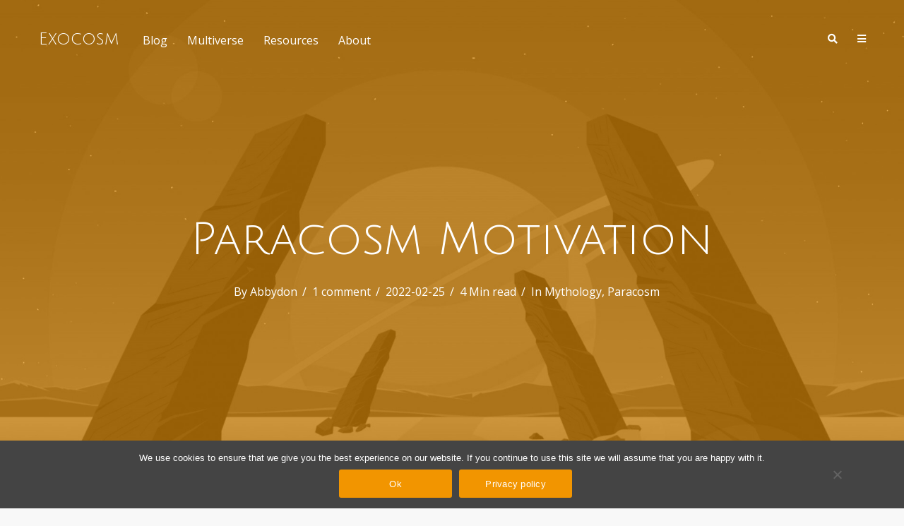

--- FILE ---
content_type: text/html; charset=UTF-8
request_url: https://exocosm.org/2022/02/paracosm-motivation/?doing_wp_cron=1716414257.4572110176086425781250
body_size: 22548
content:
    <!DOCTYPE html>
<html lang="en-GB" class="no-js no-svg">
	<head>
		<meta charset="UTF-8">
		<meta name="viewport" content="width=device-width, initial-scale=1">
		<link rel="profile" href="http://gmpg.org/xfn/11">
		<meta name='robots' content='index, follow, max-image-preview:large, max-snippet:-1, max-video-preview:-1' />
	<style>img:is([sizes="auto" i], [sizes^="auto," i]) { contain-intrinsic-size: 3000px 1500px }</style>
	
	<!-- This site is optimized with the Yoast SEO plugin v26.7 - https://yoast.com/wordpress/plugins/seo/ -->
	<title>Paracosm Motivation - Exocosm</title>
	<meta name="description" content="Exocosm was once just scientific worldbuilding and speculative evolution. The world of Paracosm extends this to to fantasy worldbuilding." />
	<link rel="canonical" href="https://exocosm.org/2022/02/paracosm-motivation/" />
	<meta property="og:locale" content="en_GB" />
	<meta property="og:type" content="article" />
	<meta property="og:title" content="Paracosm Motivation - Exocosm" />
	<meta property="og:description" content="Exocosm was once just scientific worldbuilding and speculative evolution. The world of Paracosm extends this to to fantasy worldbuilding." />
	<meta property="og:url" content="https://exocosm.org/2022/02/paracosm-motivation/" />
	<meta property="og:site_name" content="Exocosm" />
	<meta property="article:published_time" content="2022-02-25T12:00:00+00:00" />
	<meta property="og:image" content="https://exocosm.org/wp-content/uploads/2022/02/black_and_white-1024x640.jpg" />
	<meta name="author" content="Abbydon" />
	<meta name="twitter:card" content="summary_large_image" />
	<meta name="twitter:label1" content="Written by" />
	<meta name="twitter:data1" content="Abbydon" />
	<meta name="twitter:label2" content="Estimated reading time" />
	<meta name="twitter:data2" content="4 minutes" />
	<script type="application/ld+json" class="yoast-schema-graph">{"@context":"https://schema.org","@graph":[{"@type":"Article","@id":"https://exocosm.org/2022/02/paracosm-motivation/#article","isPartOf":{"@id":"https://exocosm.org/2022/02/paracosm-motivation/"},"author":{"name":"Abbydon","@id":"https://exocosm.org/#/schema/person/4a139433cf514fb31025338970585550"},"headline":"Paracosm Motivation","datePublished":"2022-02-25T12:00:00+00:00","mainEntityOfPage":{"@id":"https://exocosm.org/2022/02/paracosm-motivation/"},"wordCount":824,"commentCount":1,"image":{"@id":"https://exocosm.org/2022/02/paracosm-motivation/#primaryimage"},"thumbnailUrl":"https://exocosm.org/wp-content/uploads/2022/02/black_and_white-1024x640.jpg","articleSection":["Mythology","Paracosm"],"inLanguage":"en-GB","potentialAction":[{"@type":"CommentAction","name":"Comment","target":["https://exocosm.org/2022/02/paracosm-motivation/#respond"]}]},{"@type":"WebPage","@id":"https://exocosm.org/2022/02/paracosm-motivation/","url":"https://exocosm.org/2022/02/paracosm-motivation/","name":"Paracosm Motivation - Exocosm","isPartOf":{"@id":"https://exocosm.org/#website"},"primaryImageOfPage":{"@id":"https://exocosm.org/2022/02/paracosm-motivation/#primaryimage"},"image":{"@id":"https://exocosm.org/2022/02/paracosm-motivation/#primaryimage"},"thumbnailUrl":"https://exocosm.org/wp-content/uploads/2022/02/black_and_white-1024x640.jpg","datePublished":"2022-02-25T12:00:00+00:00","author":{"@id":"https://exocosm.org/#/schema/person/4a139433cf514fb31025338970585550"},"description":"Exocosm was once just scientific worldbuilding and speculative evolution. The world of Paracosm extends this to to fantasy worldbuilding.","breadcrumb":{"@id":"https://exocosm.org/2022/02/paracosm-motivation/#breadcrumb"},"inLanguage":"en-GB","potentialAction":[{"@type":"ReadAction","target":["https://exocosm.org/2022/02/paracosm-motivation/"]}]},{"@type":"ImageObject","inLanguage":"en-GB","@id":"https://exocosm.org/2022/02/paracosm-motivation/#primaryimage","url":"https://exocosm.org/wp-content/uploads/2022/02/black_and_white.jpg","contentUrl":"https://exocosm.org/wp-content/uploads/2022/02/black_and_white.jpg","width":1440,"height":900},{"@type":"BreadcrumbList","@id":"https://exocosm.org/2022/02/paracosm-motivation/#breadcrumb","itemListElement":[{"@type":"ListItem","position":1,"name":"Home","item":"https://exocosm.org/"},{"@type":"ListItem","position":2,"name":"Blog","item":"https://exocosm.org/blog/"},{"@type":"ListItem","position":3,"name":"Paracosm Motivation"}]},{"@type":"WebSite","@id":"https://exocosm.org/#website","url":"https://exocosm.org/","name":"Exocosm","description":"Exoplanet and fantasy worldbuilding using scientific thinking","potentialAction":[{"@type":"SearchAction","target":{"@type":"EntryPoint","urlTemplate":"https://exocosm.org/?s={search_term_string}"},"query-input":{"@type":"PropertyValueSpecification","valueRequired":true,"valueName":"search_term_string"}}],"inLanguage":"en-GB"},{"@type":"Person","@id":"https://exocosm.org/#/schema/person/4a139433cf514fb31025338970585550","name":"Abbydon","image":{"@type":"ImageObject","inLanguage":"en-GB","@id":"https://exocosm.org/#/schema/person/image/","url":"https://secure.gravatar.com/avatar/532fc4e4bac152dffbf226b21c97e4aef31c6867dee4d7172358764bc5924034?s=96&d=mm&r=g","contentUrl":"https://secure.gravatar.com/avatar/532fc4e4bac152dffbf226b21c97e4aef31c6867dee4d7172358764bc5924034?s=96&d=mm&r=g","caption":"Abbydon"},"description":"I'm a physicist with an interest in exoplanets, speculative evolution and worldbuilding. My academic background includes: optics, remote sensing, space, robots, machine learning and artificial intelligence.","sameAs":["https://exocosm.org/"],"url":"https://exocosm.org/author/abbydon/"}]}</script>
	<!-- / Yoast SEO plugin. -->


<link rel='dns-prefetch' href='//fonts.googleapis.com' />
<link rel='dns-prefetch' href='//use.fontawesome.com' />
<link rel="alternate" type="application/rss+xml" title="Exocosm &raquo; Feed" href="https://exocosm.org/feed/" />
<link rel="alternate" type="application/rss+xml" title="Exocosm &raquo; Comments Feed" href="https://exocosm.org/comments/feed/" />
<link rel="alternate" type="application/rss+xml" title="Exocosm &raquo; Paracosm Motivation Comments Feed" href="https://exocosm.org/2022/02/paracosm-motivation/feed/" />
		<!-- This site uses the Google Analytics by MonsterInsights plugin v9.11.1 - Using Analytics tracking - https://www.monsterinsights.com/ -->
							<script src="//www.googletagmanager.com/gtag/js?id=G-5P3MRTKRHK"  data-cfasync="false" data-wpfc-render="false" type="text/javascript" async></script>
			<script data-cfasync="false" data-wpfc-render="false" type="text/javascript">
				var mi_version = '9.11.1';
				var mi_track_user = true;
				var mi_no_track_reason = '';
								var MonsterInsightsDefaultLocations = {"page_location":"https:\/\/exocosm.org\/2022\/02\/paracosm-motivation\/?doing_wp_cron=1716414257.4572110176086425781250"};
								if ( typeof MonsterInsightsPrivacyGuardFilter === 'function' ) {
					var MonsterInsightsLocations = (typeof MonsterInsightsExcludeQuery === 'object') ? MonsterInsightsPrivacyGuardFilter( MonsterInsightsExcludeQuery ) : MonsterInsightsPrivacyGuardFilter( MonsterInsightsDefaultLocations );
				} else {
					var MonsterInsightsLocations = (typeof MonsterInsightsExcludeQuery === 'object') ? MonsterInsightsExcludeQuery : MonsterInsightsDefaultLocations;
				}

								var disableStrs = [
										'ga-disable-G-5P3MRTKRHK',
									];

				/* Function to detect opted out users */
				function __gtagTrackerIsOptedOut() {
					for (var index = 0; index < disableStrs.length; index++) {
						if (document.cookie.indexOf(disableStrs[index] + '=true') > -1) {
							return true;
						}
					}

					return false;
				}

				/* Disable tracking if the opt-out cookie exists. */
				if (__gtagTrackerIsOptedOut()) {
					for (var index = 0; index < disableStrs.length; index++) {
						window[disableStrs[index]] = true;
					}
				}

				/* Opt-out function */
				function __gtagTrackerOptout() {
					for (var index = 0; index < disableStrs.length; index++) {
						document.cookie = disableStrs[index] + '=true; expires=Thu, 31 Dec 2099 23:59:59 UTC; path=/';
						window[disableStrs[index]] = true;
					}
				}

				if ('undefined' === typeof gaOptout) {
					function gaOptout() {
						__gtagTrackerOptout();
					}
				}
								window.dataLayer = window.dataLayer || [];

				window.MonsterInsightsDualTracker = {
					helpers: {},
					trackers: {},
				};
				if (mi_track_user) {
					function __gtagDataLayer() {
						dataLayer.push(arguments);
					}

					function __gtagTracker(type, name, parameters) {
						if (!parameters) {
							parameters = {};
						}

						if (parameters.send_to) {
							__gtagDataLayer.apply(null, arguments);
							return;
						}

						if (type === 'event') {
														parameters.send_to = monsterinsights_frontend.v4_id;
							var hookName = name;
							if (typeof parameters['event_category'] !== 'undefined') {
								hookName = parameters['event_category'] + ':' + name;
							}

							if (typeof MonsterInsightsDualTracker.trackers[hookName] !== 'undefined') {
								MonsterInsightsDualTracker.trackers[hookName](parameters);
							} else {
								__gtagDataLayer('event', name, parameters);
							}
							
						} else {
							__gtagDataLayer.apply(null, arguments);
						}
					}

					__gtagTracker('js', new Date());
					__gtagTracker('set', {
						'developer_id.dZGIzZG': true,
											});
					if ( MonsterInsightsLocations.page_location ) {
						__gtagTracker('set', MonsterInsightsLocations);
					}
										__gtagTracker('config', 'G-5P3MRTKRHK', {"forceSSL":"true","link_attribution":"true"} );
										window.gtag = __gtagTracker;										(function () {
						/* https://developers.google.com/analytics/devguides/collection/analyticsjs/ */
						/* ga and __gaTracker compatibility shim. */
						var noopfn = function () {
							return null;
						};
						var newtracker = function () {
							return new Tracker();
						};
						var Tracker = function () {
							return null;
						};
						var p = Tracker.prototype;
						p.get = noopfn;
						p.set = noopfn;
						p.send = function () {
							var args = Array.prototype.slice.call(arguments);
							args.unshift('send');
							__gaTracker.apply(null, args);
						};
						var __gaTracker = function () {
							var len = arguments.length;
							if (len === 0) {
								return;
							}
							var f = arguments[len - 1];
							if (typeof f !== 'object' || f === null || typeof f.hitCallback !== 'function') {
								if ('send' === arguments[0]) {
									var hitConverted, hitObject = false, action;
									if ('event' === arguments[1]) {
										if ('undefined' !== typeof arguments[3]) {
											hitObject = {
												'eventAction': arguments[3],
												'eventCategory': arguments[2],
												'eventLabel': arguments[4],
												'value': arguments[5] ? arguments[5] : 1,
											}
										}
									}
									if ('pageview' === arguments[1]) {
										if ('undefined' !== typeof arguments[2]) {
											hitObject = {
												'eventAction': 'page_view',
												'page_path': arguments[2],
											}
										}
									}
									if (typeof arguments[2] === 'object') {
										hitObject = arguments[2];
									}
									if (typeof arguments[5] === 'object') {
										Object.assign(hitObject, arguments[5]);
									}
									if ('undefined' !== typeof arguments[1].hitType) {
										hitObject = arguments[1];
										if ('pageview' === hitObject.hitType) {
											hitObject.eventAction = 'page_view';
										}
									}
									if (hitObject) {
										action = 'timing' === arguments[1].hitType ? 'timing_complete' : hitObject.eventAction;
										hitConverted = mapArgs(hitObject);
										__gtagTracker('event', action, hitConverted);
									}
								}
								return;
							}

							function mapArgs(args) {
								var arg, hit = {};
								var gaMap = {
									'eventCategory': 'event_category',
									'eventAction': 'event_action',
									'eventLabel': 'event_label',
									'eventValue': 'event_value',
									'nonInteraction': 'non_interaction',
									'timingCategory': 'event_category',
									'timingVar': 'name',
									'timingValue': 'value',
									'timingLabel': 'event_label',
									'page': 'page_path',
									'location': 'page_location',
									'title': 'page_title',
									'referrer' : 'page_referrer',
								};
								for (arg in args) {
																		if (!(!args.hasOwnProperty(arg) || !gaMap.hasOwnProperty(arg))) {
										hit[gaMap[arg]] = args[arg];
									} else {
										hit[arg] = args[arg];
									}
								}
								return hit;
							}

							try {
								f.hitCallback();
							} catch (ex) {
							}
						};
						__gaTracker.create = newtracker;
						__gaTracker.getByName = newtracker;
						__gaTracker.getAll = function () {
							return [];
						};
						__gaTracker.remove = noopfn;
						__gaTracker.loaded = true;
						window['__gaTracker'] = __gaTracker;
					})();
									} else {
										console.log("");
					(function () {
						function __gtagTracker() {
							return null;
						}

						window['__gtagTracker'] = __gtagTracker;
						window['gtag'] = __gtagTracker;
					})();
									}
			</script>
							<!-- / Google Analytics by MonsterInsights -->
		<script type="text/javascript">
/* <![CDATA[ */
window._wpemojiSettings = {"baseUrl":"https:\/\/s.w.org\/images\/core\/emoji\/16.0.1\/72x72\/","ext":".png","svgUrl":"https:\/\/s.w.org\/images\/core\/emoji\/16.0.1\/svg\/","svgExt":".svg","source":{"concatemoji":"https:\/\/exocosm.org\/wp-includes\/js\/wp-emoji-release.min.js?ver=6.8.3"}};
/*! This file is auto-generated */
!function(s,n){var o,i,e;function c(e){try{var t={supportTests:e,timestamp:(new Date).valueOf()};sessionStorage.setItem(o,JSON.stringify(t))}catch(e){}}function p(e,t,n){e.clearRect(0,0,e.canvas.width,e.canvas.height),e.fillText(t,0,0);var t=new Uint32Array(e.getImageData(0,0,e.canvas.width,e.canvas.height).data),a=(e.clearRect(0,0,e.canvas.width,e.canvas.height),e.fillText(n,0,0),new Uint32Array(e.getImageData(0,0,e.canvas.width,e.canvas.height).data));return t.every(function(e,t){return e===a[t]})}function u(e,t){e.clearRect(0,0,e.canvas.width,e.canvas.height),e.fillText(t,0,0);for(var n=e.getImageData(16,16,1,1),a=0;a<n.data.length;a++)if(0!==n.data[a])return!1;return!0}function f(e,t,n,a){switch(t){case"flag":return n(e,"\ud83c\udff3\ufe0f\u200d\u26a7\ufe0f","\ud83c\udff3\ufe0f\u200b\u26a7\ufe0f")?!1:!n(e,"\ud83c\udde8\ud83c\uddf6","\ud83c\udde8\u200b\ud83c\uddf6")&&!n(e,"\ud83c\udff4\udb40\udc67\udb40\udc62\udb40\udc65\udb40\udc6e\udb40\udc67\udb40\udc7f","\ud83c\udff4\u200b\udb40\udc67\u200b\udb40\udc62\u200b\udb40\udc65\u200b\udb40\udc6e\u200b\udb40\udc67\u200b\udb40\udc7f");case"emoji":return!a(e,"\ud83e\udedf")}return!1}function g(e,t,n,a){var r="undefined"!=typeof WorkerGlobalScope&&self instanceof WorkerGlobalScope?new OffscreenCanvas(300,150):s.createElement("canvas"),o=r.getContext("2d",{willReadFrequently:!0}),i=(o.textBaseline="top",o.font="600 32px Arial",{});return e.forEach(function(e){i[e]=t(o,e,n,a)}),i}function t(e){var t=s.createElement("script");t.src=e,t.defer=!0,s.head.appendChild(t)}"undefined"!=typeof Promise&&(o="wpEmojiSettingsSupports",i=["flag","emoji"],n.supports={everything:!0,everythingExceptFlag:!0},e=new Promise(function(e){s.addEventListener("DOMContentLoaded",e,{once:!0})}),new Promise(function(t){var n=function(){try{var e=JSON.parse(sessionStorage.getItem(o));if("object"==typeof e&&"number"==typeof e.timestamp&&(new Date).valueOf()<e.timestamp+604800&&"object"==typeof e.supportTests)return e.supportTests}catch(e){}return null}();if(!n){if("undefined"!=typeof Worker&&"undefined"!=typeof OffscreenCanvas&&"undefined"!=typeof URL&&URL.createObjectURL&&"undefined"!=typeof Blob)try{var e="postMessage("+g.toString()+"("+[JSON.stringify(i),f.toString(),p.toString(),u.toString()].join(",")+"));",a=new Blob([e],{type:"text/javascript"}),r=new Worker(URL.createObjectURL(a),{name:"wpTestEmojiSupports"});return void(r.onmessage=function(e){c(n=e.data),r.terminate(),t(n)})}catch(e){}c(n=g(i,f,p,u))}t(n)}).then(function(e){for(var t in e)n.supports[t]=e[t],n.supports.everything=n.supports.everything&&n.supports[t],"flag"!==t&&(n.supports.everythingExceptFlag=n.supports.everythingExceptFlag&&n.supports[t]);n.supports.everythingExceptFlag=n.supports.everythingExceptFlag&&!n.supports.flag,n.DOMReady=!1,n.readyCallback=function(){n.DOMReady=!0}}).then(function(){return e}).then(function(){var e;n.supports.everything||(n.readyCallback(),(e=n.source||{}).concatemoji?t(e.concatemoji):e.wpemoji&&e.twemoji&&(t(e.twemoji),t(e.wpemoji)))}))}((window,document),window._wpemojiSettings);
/* ]]> */
</script>
<style id='wp-emoji-styles-inline-css' type='text/css'>

	img.wp-smiley, img.emoji {
		display: inline !important;
		border: none !important;
		box-shadow: none !important;
		height: 1em !important;
		width: 1em !important;
		margin: 0 0.07em !important;
		vertical-align: -0.1em !important;
		background: none !important;
		padding: 0 !important;
	}
</style>
<link rel='stylesheet' id='wp-block-library-css' href='https://exocosm.org/wp-includes/css/dist/block-library/style.min.css?ver=6.8.3' type='text/css' media='all' />
<style id='classic-theme-styles-inline-css' type='text/css'>
/*! This file is auto-generated */
.wp-block-button__link{color:#fff;background-color:#32373c;border-radius:9999px;box-shadow:none;text-decoration:none;padding:calc(.667em + 2px) calc(1.333em + 2px);font-size:1.125em}.wp-block-file__button{background:#32373c;color:#fff;text-decoration:none}
</style>
<style id='font-awesome-svg-styles-default-inline-css' type='text/css'>
.svg-inline--fa {
  display: inline-block;
  height: 1em;
  overflow: visible;
  vertical-align: -.125em;
}
</style>
<link rel='stylesheet' id='font-awesome-svg-styles-css' href='https://exocosm.org/wp-content/uploads/font-awesome/v5.15.4/css/svg-with-js.css' type='text/css' media='all' />
<style id='font-awesome-svg-styles-inline-css' type='text/css'>
   .wp-block-font-awesome-icon svg::before,
   .wp-rich-text-font-awesome-icon svg::before {content: unset;}
</style>
<style id='global-styles-inline-css' type='text/css'>
:root{--wp--preset--aspect-ratio--square: 1;--wp--preset--aspect-ratio--4-3: 4/3;--wp--preset--aspect-ratio--3-4: 3/4;--wp--preset--aspect-ratio--3-2: 3/2;--wp--preset--aspect-ratio--2-3: 2/3;--wp--preset--aspect-ratio--16-9: 16/9;--wp--preset--aspect-ratio--9-16: 9/16;--wp--preset--color--black: #000000;--wp--preset--color--cyan-bluish-gray: #abb8c3;--wp--preset--color--white: #ffffff;--wp--preset--color--pale-pink: #f78da7;--wp--preset--color--vivid-red: #cf2e2e;--wp--preset--color--luminous-vivid-orange: #ff6900;--wp--preset--color--luminous-vivid-amber: #fcb900;--wp--preset--color--light-green-cyan: #7bdcb5;--wp--preset--color--vivid-green-cyan: #00d084;--wp--preset--color--pale-cyan-blue: #8ed1fc;--wp--preset--color--vivid-cyan-blue: #0693e3;--wp--preset--color--vivid-purple: #9b51e0;--wp--preset--color--typology-acc: #f29500;--wp--preset--color--typology-txt: #444444;--wp--preset--color--typology-meta: #888888;--wp--preset--color--typology-bg: #ffffff;--wp--preset--gradient--vivid-cyan-blue-to-vivid-purple: linear-gradient(135deg,rgba(6,147,227,1) 0%,rgb(155,81,224) 100%);--wp--preset--gradient--light-green-cyan-to-vivid-green-cyan: linear-gradient(135deg,rgb(122,220,180) 0%,rgb(0,208,130) 100%);--wp--preset--gradient--luminous-vivid-amber-to-luminous-vivid-orange: linear-gradient(135deg,rgba(252,185,0,1) 0%,rgba(255,105,0,1) 100%);--wp--preset--gradient--luminous-vivid-orange-to-vivid-red: linear-gradient(135deg,rgba(255,105,0,1) 0%,rgb(207,46,46) 100%);--wp--preset--gradient--very-light-gray-to-cyan-bluish-gray: linear-gradient(135deg,rgb(238,238,238) 0%,rgb(169,184,195) 100%);--wp--preset--gradient--cool-to-warm-spectrum: linear-gradient(135deg,rgb(74,234,220) 0%,rgb(151,120,209) 20%,rgb(207,42,186) 40%,rgb(238,44,130) 60%,rgb(251,105,98) 80%,rgb(254,248,76) 100%);--wp--preset--gradient--blush-light-purple: linear-gradient(135deg,rgb(255,206,236) 0%,rgb(152,150,240) 100%);--wp--preset--gradient--blush-bordeaux: linear-gradient(135deg,rgb(254,205,165) 0%,rgb(254,45,45) 50%,rgb(107,0,62) 100%);--wp--preset--gradient--luminous-dusk: linear-gradient(135deg,rgb(255,203,112) 0%,rgb(199,81,192) 50%,rgb(65,88,208) 100%);--wp--preset--gradient--pale-ocean: linear-gradient(135deg,rgb(255,245,203) 0%,rgb(182,227,212) 50%,rgb(51,167,181) 100%);--wp--preset--gradient--electric-grass: linear-gradient(135deg,rgb(202,248,128) 0%,rgb(113,206,126) 100%);--wp--preset--gradient--midnight: linear-gradient(135deg,rgb(2,3,129) 0%,rgb(40,116,252) 100%);--wp--preset--font-size--small: 14.4px;--wp--preset--font-size--medium: 20px;--wp--preset--font-size--large: 25.2px;--wp--preset--font-size--x-large: 42px;--wp--preset--font-size--normal: 18px;--wp--preset--font-size--huge: 32.4px;--wp--preset--spacing--20: 0.44rem;--wp--preset--spacing--30: 0.67rem;--wp--preset--spacing--40: 1rem;--wp--preset--spacing--50: 1.5rem;--wp--preset--spacing--60: 2.25rem;--wp--preset--spacing--70: 3.38rem;--wp--preset--spacing--80: 5.06rem;--wp--preset--shadow--natural: 6px 6px 9px rgba(0, 0, 0, 0.2);--wp--preset--shadow--deep: 12px 12px 50px rgba(0, 0, 0, 0.4);--wp--preset--shadow--sharp: 6px 6px 0px rgba(0, 0, 0, 0.2);--wp--preset--shadow--outlined: 6px 6px 0px -3px rgba(255, 255, 255, 1), 6px 6px rgba(0, 0, 0, 1);--wp--preset--shadow--crisp: 6px 6px 0px rgba(0, 0, 0, 1);}:where(.is-layout-flex){gap: 0.5em;}:where(.is-layout-grid){gap: 0.5em;}body .is-layout-flex{display: flex;}.is-layout-flex{flex-wrap: wrap;align-items: center;}.is-layout-flex > :is(*, div){margin: 0;}body .is-layout-grid{display: grid;}.is-layout-grid > :is(*, div){margin: 0;}:where(.wp-block-columns.is-layout-flex){gap: 2em;}:where(.wp-block-columns.is-layout-grid){gap: 2em;}:where(.wp-block-post-template.is-layout-flex){gap: 1.25em;}:where(.wp-block-post-template.is-layout-grid){gap: 1.25em;}.has-black-color{color: var(--wp--preset--color--black) !important;}.has-cyan-bluish-gray-color{color: var(--wp--preset--color--cyan-bluish-gray) !important;}.has-white-color{color: var(--wp--preset--color--white) !important;}.has-pale-pink-color{color: var(--wp--preset--color--pale-pink) !important;}.has-vivid-red-color{color: var(--wp--preset--color--vivid-red) !important;}.has-luminous-vivid-orange-color{color: var(--wp--preset--color--luminous-vivid-orange) !important;}.has-luminous-vivid-amber-color{color: var(--wp--preset--color--luminous-vivid-amber) !important;}.has-light-green-cyan-color{color: var(--wp--preset--color--light-green-cyan) !important;}.has-vivid-green-cyan-color{color: var(--wp--preset--color--vivid-green-cyan) !important;}.has-pale-cyan-blue-color{color: var(--wp--preset--color--pale-cyan-blue) !important;}.has-vivid-cyan-blue-color{color: var(--wp--preset--color--vivid-cyan-blue) !important;}.has-vivid-purple-color{color: var(--wp--preset--color--vivid-purple) !important;}.has-black-background-color{background-color: var(--wp--preset--color--black) !important;}.has-cyan-bluish-gray-background-color{background-color: var(--wp--preset--color--cyan-bluish-gray) !important;}.has-white-background-color{background-color: var(--wp--preset--color--white) !important;}.has-pale-pink-background-color{background-color: var(--wp--preset--color--pale-pink) !important;}.has-vivid-red-background-color{background-color: var(--wp--preset--color--vivid-red) !important;}.has-luminous-vivid-orange-background-color{background-color: var(--wp--preset--color--luminous-vivid-orange) !important;}.has-luminous-vivid-amber-background-color{background-color: var(--wp--preset--color--luminous-vivid-amber) !important;}.has-light-green-cyan-background-color{background-color: var(--wp--preset--color--light-green-cyan) !important;}.has-vivid-green-cyan-background-color{background-color: var(--wp--preset--color--vivid-green-cyan) !important;}.has-pale-cyan-blue-background-color{background-color: var(--wp--preset--color--pale-cyan-blue) !important;}.has-vivid-cyan-blue-background-color{background-color: var(--wp--preset--color--vivid-cyan-blue) !important;}.has-vivid-purple-background-color{background-color: var(--wp--preset--color--vivid-purple) !important;}.has-black-border-color{border-color: var(--wp--preset--color--black) !important;}.has-cyan-bluish-gray-border-color{border-color: var(--wp--preset--color--cyan-bluish-gray) !important;}.has-white-border-color{border-color: var(--wp--preset--color--white) !important;}.has-pale-pink-border-color{border-color: var(--wp--preset--color--pale-pink) !important;}.has-vivid-red-border-color{border-color: var(--wp--preset--color--vivid-red) !important;}.has-luminous-vivid-orange-border-color{border-color: var(--wp--preset--color--luminous-vivid-orange) !important;}.has-luminous-vivid-amber-border-color{border-color: var(--wp--preset--color--luminous-vivid-amber) !important;}.has-light-green-cyan-border-color{border-color: var(--wp--preset--color--light-green-cyan) !important;}.has-vivid-green-cyan-border-color{border-color: var(--wp--preset--color--vivid-green-cyan) !important;}.has-pale-cyan-blue-border-color{border-color: var(--wp--preset--color--pale-cyan-blue) !important;}.has-vivid-cyan-blue-border-color{border-color: var(--wp--preset--color--vivid-cyan-blue) !important;}.has-vivid-purple-border-color{border-color: var(--wp--preset--color--vivid-purple) !important;}.has-vivid-cyan-blue-to-vivid-purple-gradient-background{background: var(--wp--preset--gradient--vivid-cyan-blue-to-vivid-purple) !important;}.has-light-green-cyan-to-vivid-green-cyan-gradient-background{background: var(--wp--preset--gradient--light-green-cyan-to-vivid-green-cyan) !important;}.has-luminous-vivid-amber-to-luminous-vivid-orange-gradient-background{background: var(--wp--preset--gradient--luminous-vivid-amber-to-luminous-vivid-orange) !important;}.has-luminous-vivid-orange-to-vivid-red-gradient-background{background: var(--wp--preset--gradient--luminous-vivid-orange-to-vivid-red) !important;}.has-very-light-gray-to-cyan-bluish-gray-gradient-background{background: var(--wp--preset--gradient--very-light-gray-to-cyan-bluish-gray) !important;}.has-cool-to-warm-spectrum-gradient-background{background: var(--wp--preset--gradient--cool-to-warm-spectrum) !important;}.has-blush-light-purple-gradient-background{background: var(--wp--preset--gradient--blush-light-purple) !important;}.has-blush-bordeaux-gradient-background{background: var(--wp--preset--gradient--blush-bordeaux) !important;}.has-luminous-dusk-gradient-background{background: var(--wp--preset--gradient--luminous-dusk) !important;}.has-pale-ocean-gradient-background{background: var(--wp--preset--gradient--pale-ocean) !important;}.has-electric-grass-gradient-background{background: var(--wp--preset--gradient--electric-grass) !important;}.has-midnight-gradient-background{background: var(--wp--preset--gradient--midnight) !important;}.has-small-font-size{font-size: var(--wp--preset--font-size--small) !important;}.has-medium-font-size{font-size: var(--wp--preset--font-size--medium) !important;}.has-large-font-size{font-size: var(--wp--preset--font-size--large) !important;}.has-x-large-font-size{font-size: var(--wp--preset--font-size--x-large) !important;}
:where(.wp-block-post-template.is-layout-flex){gap: 1.25em;}:where(.wp-block-post-template.is-layout-grid){gap: 1.25em;}
:where(.wp-block-columns.is-layout-flex){gap: 2em;}:where(.wp-block-columns.is-layout-grid){gap: 2em;}
:root :where(.wp-block-pullquote){font-size: 1.5em;line-height: 1.6;}
</style>
<link rel='stylesheet' id='cookie-notice-front-css' href='https://exocosm.org/wp-content/plugins/cookie-notice/css/front.min.css?ver=2.5.11' type='text/css' media='all' />
<link rel='stylesheet' id='mks_shortcodes_simple_line_icons-css' href='https://exocosm.org/wp-content/plugins/meks-flexible-shortcodes/css/simple-line/simple-line-icons.css?ver=1.3.8' type='text/css' media='screen' />
<link rel='stylesheet' id='mks_shortcodes_css-css' href='https://exocosm.org/wp-content/plugins/meks-flexible-shortcodes/css/style.css?ver=1.3.8' type='text/css' media='screen' />
<link rel='stylesheet' id='wp-components-css' href='https://exocosm.org/wp-includes/css/dist/components/style.min.css?ver=6.8.3' type='text/css' media='all' />
<link rel='stylesheet' id='godaddy-styles-css' href='https://exocosm.org/wp-content/mu-plugins/vendor/wpex/godaddy-launch/includes/Dependencies/GoDaddy/Styles/build/latest.css?ver=2.0.2' type='text/css' media='all' />
<link rel='stylesheet' id='typology-fonts-css' href='https://fonts.googleapis.com/css?family=Open+Sans%3A400%7CJulius+Sans+One%3A400&#038;subset=latin%2Clatin-ext&#038;ver=1.7.7' type='text/css' media='all' />
<link rel='stylesheet' id='typology-main-css' href='https://exocosm.org/wp-content/themes/typology/assets/css/min.css?ver=1.7.7' type='text/css' media='all' />
<style id='typology-main-inline-css' type='text/css'>
body,blockquote:before, q:before{font-family: 'Open Sans';font-weight: 400;}body,.typology-action-button .sub-menu{color:#444444;}body{background:#f8f8f8;font-size: 1.8rem;}.typology-fake-bg{background:#f8f8f8;}.typology-sidebar,.typology-section{background:#ffffff;}h1, h2, h3, h4, h5, h6,.h1, .h2, .h3, .h4, .h5, .h6,.submit,.mks_read_more a,input[type="submit"],input[type="button"],a.mks_button,.cover-letter,.post-letter,.woocommerce nav.woocommerce-pagination ul li span,.woocommerce nav.woocommerce-pagination ul li a,.woocommerce div.product .woocommerce-tabs ul.tabs li,.typology-pagination a,.typology-pagination span,.comment-author .fn,.post-date-month,.typology-button-social,.meks-instagram-follow-link a,.mks_autor_link_wrap a,.entry-pre-title,.typology-button,button,.wp-block-cover .wp-block-cover-image-text, .wp-block-cover .wp-block-cover-text, .wp-block-cover h2, .wp-block-cover-image .wp-block-cover-image-text, .wp-block-cover-image .wp-block-cover-text, .wp-block-cover-image h2,.wp-block-button__link,body div.wpforms-container-full .wpforms-form input[type=submit], body div.wpforms-container-full .wpforms-form button[type=submit], body div.wpforms-container-full .wpforms-form .wpforms-page-button {font-family: 'Julius Sans One';font-weight: 400;}.typology-header .typology-nav{font-family: 'Open Sans';font-weight: 400;}.typology-cover .entry-title,.typology-cover h1 { font-size: 6.4rem;}h1, .h1 {font-size: 4.8rem;}h2, .h2 {font-size: 3.5rem;}h3, .h3 {font-size: 2.8rem;}h4, .h4 {font-size: 2.4rem;}h5, .h5,.typology-layout-c.post-image-on .entry-title,blockquote, q {font-size: 2.0rem;}h6, .h6 {font-size: 1.8rem;}.widget{font-size: 1.6rem;}.typology-header .typology-nav a{font-size: 1.6rem;}.typology-layout-b .post-date-hidden,.meta-item{font-size: 1.6rem;}.post-letter {font-size: 26.0rem;}.typology-layout-c .post-letter{height: 26.0rem;}.cover-letter {font-size: 60.0rem;}h1, h2, h3, h4, h5, h6,.h1, .h2, .h3, .h4, .h5, .h6,h1 a,h2 a,h3 a,h4 a,h5 a,h6 a,.post-date-month{color:#333333;}.typology-single-sticky a{color:#444444;}.entry-title a:hover,.typology-single-sticky a:hover{color:#f29500;}.bypostauthor .comment-author:before,#cancel-comment-reply-link:after{background:#f29500;}a,.widget .textwidget a,.typology-layout-b .post-date-hidden{color: #f29500;}.single .typology-section:first-child .section-content, .section-content-page, .section-content.section-content-a{max-width: 800px;}.typology-header{height:110px;}.typology-header-sticky-on .typology-header{background:#f29500;}.cover-letter{padding-top: 110px;}.site-title a,.typology-site-description{color: #ffffff;}.typology-header .typology-nav,.typology-header .typology-nav > li > a{color: #ffffff;}.typology-header .typology-nav .sub-menu a{ color:#444444;}.typology-header .typology-nav .sub-menu a:hover{color: #f29500;}.typology-action-button .sub-menu ul a:before{background: #f29500;}.sub-menu .current-menu-item a{color:#f29500;}.dot,.typology-header .typology-nav .sub-menu{background:#ffffff;}.typology-header .typology-main-navigation .sub-menu .current-menu-ancestor > a,.typology-header .typology-main-navigation .sub-menu .current-menu-item > a{color: #f29500;}.typology-header-wide .slot-l{left: 35px;}.typology-header-wide .slot-r{right: 20px;}.meta-item,.meta-item span,.meta-item a,.comment-metadata a{color: #888888;}.comment-meta .url,.meta-item a:hover{color:#333333;}.typology-post:after,.section-title:after,.typology-pagination:before{background:rgba(51,51,51,0.2);}.typology-layout-b .post-date-day,.typology-outline-nav li a:hover,.style-timeline .post-date-day{color:#f29500;}.typology-layout-b .post-date:after,blockquote:before,q:before{background:#f29500;}.typology-sticky-c,.typology-sticky-to-top span,.sticky-author-date{color: #888888;}.typology-outline-nav li a{color: #444444;}.typology-post.typology-layout-b:before, .section-content-b .typology-ad-between-posts:before{background:rgba(68,68,68,0.1);}.submit,.mks_read_more a,input[type="submit"],input[type="button"],a.mks_button,.typology-button,.submit,.typology-button-social,.page-template-template-authors .typology-author .typology-button-social,.widget .mks_autor_link_wrap a,.widget .meks-instagram-follow-link a,.widget .mks_read_more a,button,body div.wpforms-container-full .wpforms-form input[type=submit], body div.wpforms-container-full .wpforms-form button[type=submit], body div.wpforms-container-full .wpforms-form .wpforms-page-button {color:#ffffff;background: #f29500;border:1px solid #f29500;}body div.wpforms-container-full .wpforms-form input[type=submit]:hover, body div.wpforms-container-full .wpforms-form input[type=submit]:focus, body div.wpforms-container-full .wpforms-form input[type=submit]:active, body div.wpforms-container-full .wpforms-form button[type=submit]:hover, body div.wpforms-container-full .wpforms-form button[type=submit]:focus, body div.wpforms-container-full .wpforms-form button[type=submit]:active, body div.wpforms-container-full .wpforms-form .wpforms-page-button:hover, body div.wpforms-container-full .wpforms-form .wpforms-page-button:active, body div.wpforms-container-full .wpforms-form .wpforms-page-button:focus {color:#ffffff;background: #f29500;border:1px solid #f29500;}.page-template-template-authors .typology-author .typology-icon-social:hover {border:1px solid #f29500;}.button-invert{color:#f29500;background:transparent;}.widget .mks_autor_link_wrap a:hover,.widget .meks-instagram-follow-link a:hover,.widget .mks_read_more a:hover{color:#ffffff;}.typology-cover{min-height: 240px;}.typology-cover-empty{height:209px;min-height:209px;}.typology-fake-bg .typology-section:first-child {top: -99px;}.typology-flat .typology-cover-empty{height:110px;}.typology-flat .typology-cover{min-height:110px;}.typology-cover-empty,.typology-cover,.typology-header-sticky{background: #f29500;;}.typology-cover-overlay:after{background: rgba(242,149,0,0.6);}.typology-sidebar-header{background:#f29500;}.typology-cover,.typology-cover .entry-title,.typology-cover .entry-title a,.typology-cover .meta-item,.typology-cover .meta-item span,.typology-cover .meta-item a,.typology-cover h1,.typology-cover h2,.typology-cover h3{color: #ffffff;}.typology-cover .typology-button{color: #f29500;background:#ffffff;border:1px solid #ffffff;}.typology-cover .button-invert{color: #ffffff;background: transparent;}.typology-cover-slider .owl-dots .owl-dot span{background:#ffffff;}.typology-outline-nav li:before,.widget ul li:before{background:#f29500;}.widget a{color:#444444;}.widget a:hover,.widget_calendar table tbody td a,.entry-tags a:hover,.wp-block-tag-cloud a:hover{color:#f29500;}.widget_calendar table tbody td a:hover,.widget table td,.entry-tags a,.wp-block-tag-cloud a{color:#444444;}.widget table,.widget table td,.widget_calendar table thead th,table,td, th{border-color: rgba(68,68,68,0.3);}.widget ul li,.widget .recentcomments{color:#444444;}.widget .post-date{color:#888888;}#today{background:rgba(68,68,68,0.1);}.typology-pagination .current, .typology-pagination .infinite-scroll a, .typology-pagination .load-more a, .typology-pagination .nav-links .next, .typology-pagination .nav-links .prev, .typology-pagination .next a, .typology-pagination .prev a{color: #ffffff;background:#333333;}.typology-pagination a, .typology-pagination span{color: #333333;border:1px solid #333333;}.typology-footer{background:#f8f8f8;color:#aaaaaa;}.typology-footer h1,.typology-footer h2,.typology-footer h3,.typology-footer h4,.typology-footer h5,.typology-footer h6,.typology-footer .post-date-month{color:#aaaaaa;}.typology-count{background: #f29500;}.typology-footer a, .typology-footer .widget .textwidget a{color: #888888;}input[type="text"], input[type="email"],input[type=search], input[type="url"], input[type="tel"], input[type="number"], input[type="date"], input[type="password"], textarea, select{border-color:rgba(68,68,68,0.2);}blockquote:after, blockquote:before, q:after, q:before{-webkit-box-shadow: 0 0 0 10px #ffffff;box-shadow: 0 0 0 10px #ffffff;}pre,.entry-content #mc_embed_signup{background: rgba(68,68,68,0.1);}.wp-block-button__link{background: #f29500;color: #ffffff; }.wp-block-image figcaption,.wp-block-audio figcaption{color: #444444;}.wp-block-pullquote:not(.is-style-solid-color) blockquote{border-top:2px solid #444444;border-bottom:2px solid #444444;}.wp-block-pullquote.is-style-solid-color{background: #f29500;color: #ffffff; }.wp-block-separator{border-color: rgba(68,68,68,0.3);}body.wp-editor{background:#ffffff;}.has-small-font-size{ font-size: 1.3rem;}.has-large-font-size{ font-size: 1.9rem;}.has-huge-font-size{ font-size: 2.2rem;}@media(min-width: 801px){.has-small-font-size{ font-size: 1.4rem;}.has-normal-font-size{ font-size: 1.8rem;}.has-large-font-size{ font-size: 2.5rem;}.has-huge-font-size{ font-size: 3.2rem;}}.has-typology-acc-background-color{ background-color: #f29500;}.has-typology-acc-color{ color: #f29500;}.has-typology-txt-background-color{ background-color: #444444;}.has-typology-txt-color{ color: #444444;}.has-typology-meta-background-color{ background-color: #888888;}.has-typology-meta-color{ color: #888888;}.has-typology-bg-background-color{ background-color: #ffffff;}.has-typology-bg-color{ color: #ffffff;}.site-title{text-transform: none;}.typology-site-description{text-transform: none;}.typology-nav{text-transform: none;}h1, h2, h3, h4, h5, h6, .wp-block-cover-text, .wp-block-cover-image-text{text-transform: none;}.section-title{text-transform: none;}.widget-title{text-transform: none;}.meta-item{text-transform: none;}.typology-button{text-transform: none;}
</style>
<link rel='stylesheet' id='font-awesome-official-css' href='https://use.fontawesome.com/releases/v5.15.4/css/all.css' type='text/css' media='all' integrity="sha384-DyZ88mC6Up2uqS4h/KRgHuoeGwBcD4Ng9SiP4dIRy0EXTlnuz47vAwmeGwVChigm" crossorigin="anonymous" />
<link rel='stylesheet' id='meks_ess-main-css' href='https://exocosm.org/wp-content/plugins/meks-easy-social-share/assets/css/main.css?ver=1.3' type='text/css' media='all' />
<link rel='stylesheet' id='font-awesome-official-v4shim-css' href='https://use.fontawesome.com/releases/v5.15.4/css/v4-shims.css' type='text/css' media='all' integrity="sha384-Vq76wejb3QJM4nDatBa5rUOve+9gkegsjCebvV/9fvXlGWo4HCMR4cJZjjcF6Viv" crossorigin="anonymous" />
<style id='font-awesome-official-v4shim-inline-css' type='text/css'>
@font-face {
font-family: "FontAwesome";
font-display: block;
src: url("https://use.fontawesome.com/releases/v5.15.4/webfonts/fa-brands-400.eot"),
		url("https://use.fontawesome.com/releases/v5.15.4/webfonts/fa-brands-400.eot?#iefix") format("embedded-opentype"),
		url("https://use.fontawesome.com/releases/v5.15.4/webfonts/fa-brands-400.woff2") format("woff2"),
		url("https://use.fontawesome.com/releases/v5.15.4/webfonts/fa-brands-400.woff") format("woff"),
		url("https://use.fontawesome.com/releases/v5.15.4/webfonts/fa-brands-400.ttf") format("truetype"),
		url("https://use.fontawesome.com/releases/v5.15.4/webfonts/fa-brands-400.svg#fontawesome") format("svg");
}

@font-face {
font-family: "FontAwesome";
font-display: block;
src: url("https://use.fontawesome.com/releases/v5.15.4/webfonts/fa-solid-900.eot"),
		url("https://use.fontawesome.com/releases/v5.15.4/webfonts/fa-solid-900.eot?#iefix") format("embedded-opentype"),
		url("https://use.fontawesome.com/releases/v5.15.4/webfonts/fa-solid-900.woff2") format("woff2"),
		url("https://use.fontawesome.com/releases/v5.15.4/webfonts/fa-solid-900.woff") format("woff"),
		url("https://use.fontawesome.com/releases/v5.15.4/webfonts/fa-solid-900.ttf") format("truetype"),
		url("https://use.fontawesome.com/releases/v5.15.4/webfonts/fa-solid-900.svg#fontawesome") format("svg");
}

@font-face {
font-family: "FontAwesome";
font-display: block;
src: url("https://use.fontawesome.com/releases/v5.15.4/webfonts/fa-regular-400.eot"),
		url("https://use.fontawesome.com/releases/v5.15.4/webfonts/fa-regular-400.eot?#iefix") format("embedded-opentype"),
		url("https://use.fontawesome.com/releases/v5.15.4/webfonts/fa-regular-400.woff2") format("woff2"),
		url("https://use.fontawesome.com/releases/v5.15.4/webfonts/fa-regular-400.woff") format("woff"),
		url("https://use.fontawesome.com/releases/v5.15.4/webfonts/fa-regular-400.ttf") format("truetype"),
		url("https://use.fontawesome.com/releases/v5.15.4/webfonts/fa-regular-400.svg#fontawesome") format("svg");
unicode-range: U+F004-F005,U+F007,U+F017,U+F022,U+F024,U+F02E,U+F03E,U+F044,U+F057-F059,U+F06E,U+F070,U+F075,U+F07B-F07C,U+F080,U+F086,U+F089,U+F094,U+F09D,U+F0A0,U+F0A4-F0A7,U+F0C5,U+F0C7-F0C8,U+F0E0,U+F0EB,U+F0F3,U+F0F8,U+F0FE,U+F111,U+F118-F11A,U+F11C,U+F133,U+F144,U+F146,U+F14A,U+F14D-F14E,U+F150-F152,U+F15B-F15C,U+F164-F165,U+F185-F186,U+F191-F192,U+F1AD,U+F1C1-F1C9,U+F1CD,U+F1D8,U+F1E3,U+F1EA,U+F1F6,U+F1F9,U+F20A,U+F247-F249,U+F24D,U+F254-F25B,U+F25D,U+F267,U+F271-F274,U+F279,U+F28B,U+F28D,U+F2B5-F2B6,U+F2B9,U+F2BB,U+F2BD,U+F2C1-F2C2,U+F2D0,U+F2D2,U+F2DC,U+F2ED,U+F328,U+F358-F35B,U+F3A5,U+F3D1,U+F410,U+F4AD;
}
</style>
<script type="text/javascript" src="https://exocosm.org/wp-content/plugins/google-analytics-for-wordpress/assets/js/frontend-gtag.min.js?ver=9.11.1" id="monsterinsights-frontend-script-js" async="async" data-wp-strategy="async"></script>
<script data-cfasync="false" data-wpfc-render="false" type="text/javascript" id='monsterinsights-frontend-script-js-extra'>/* <![CDATA[ */
var monsterinsights_frontend = {"js_events_tracking":"true","download_extensions":"doc,pdf,ppt,zip,xls,docx,pptx,xlsx","inbound_paths":"[{\"path\":\"\\\/go\\\/\",\"label\":\"affiliate\"},{\"path\":\"\\\/recommend\\\/\",\"label\":\"affiliate\"}]","home_url":"https:\/\/exocosm.org","hash_tracking":"false","v4_id":"G-5P3MRTKRHK"};/* ]]> */
</script>
<script type="text/javascript" id="cookie-notice-front-js-before">
/* <![CDATA[ */
var cnArgs = {"ajaxUrl":"https:\/\/exocosm.org\/wp-admin\/admin-ajax.php","nonce":"b2f8c67b74","hideEffect":"fade","position":"bottom","onScroll":false,"onScrollOffset":100,"onClick":false,"cookieName":"cookie_notice_accepted","cookieTime":2592000,"cookieTimeRejected":2592000,"globalCookie":false,"redirection":false,"cache":true,"revokeCookies":false,"revokeCookiesOpt":"automatic"};
/* ]]> */
</script>
<script type="text/javascript" src="https://exocosm.org/wp-content/plugins/cookie-notice/js/front.min.js?ver=2.5.11" id="cookie-notice-front-js"></script>
<script type="text/javascript" src="https://exocosm.org/wp-includes/js/jquery/jquery.min.js?ver=3.7.1" id="jquery-core-js"></script>
<script type="text/javascript" src="https://exocosm.org/wp-includes/js/jquery/jquery-migrate.min.js?ver=3.4.1" id="jquery-migrate-js"></script>
<link rel="https://api.w.org/" href="https://exocosm.org/wp-json/" /><link rel="alternate" title="JSON" type="application/json" href="https://exocosm.org/wp-json/wp/v2/posts/837" /><link rel="EditURI" type="application/rsd+xml" title="RSD" href="https://exocosm.org/xmlrpc.php?rsd" />
<link rel='shortlink' href='https://exocosm.org/?p=837' />
<link rel="alternate" title="oEmbed (JSON)" type="application/json+oembed" href="https://exocosm.org/wp-json/oembed/1.0/embed?url=https%3A%2F%2Fexocosm.org%2F2022%2F02%2Fparacosm-motivation%2F" />
<link rel="alternate" title="oEmbed (XML)" type="text/xml+oembed" href="https://exocosm.org/wp-json/oembed/1.0/embed?url=https%3A%2F%2Fexocosm.org%2F2022%2F02%2Fparacosm-motivation%2F&#038;format=xml" />
<meta name="generator" content="Redux 4.5.10" /><link rel="icon" href="https://exocosm.org/wp-content/uploads/2021/09/cropped-android-chrome-512x512-1-32x32.png" sizes="32x32" />
<link rel="icon" href="https://exocosm.org/wp-content/uploads/2021/09/cropped-android-chrome-512x512-1-192x192.png" sizes="192x192" />
<link rel="apple-touch-icon" href="https://exocosm.org/wp-content/uploads/2021/09/cropped-android-chrome-512x512-1-180x180.png" />
<meta name="msapplication-TileImage" content="https://exocosm.org/wp-content/uploads/2021/09/cropped-android-chrome-512x512-1-270x270.png" />
		<style type="text/css" id="wp-custom-css">
			/* Make body text wider */
.single .typology-section:first-child .section-content, .section-content-page, .section-content.section-content-a {
    max-width: 800px;
}

/* Make footer column wider */
.col-lg-12 .widget {
    max-width: 800px;
}

/* Remove text before category title */
.entry-pre-title {
	  display: none;
}

/* Table formatting */
figure.wp-block-table {
    max-width: 100%;
    overflow-x: auto;
    margin-left: 0px;
    margin-right: 0px;
}
.wp-block-table figure{
    display: table;
}
.wp-block-table figcaption{
    display: table-caption;
    caption-side: bottom;
    white-space: nowrap;
}
.wp-block-table table{
    font-variant-numeric: lining-nums tabular-nums;
    border-collapse: collapse;
    border-style: none;
    margin: 0 auto;
    border-top: 1px solid #ababab;
    border-bottom: 1px solid #ababab;
}
.wp-block-table td, th{
    padding: 0.5em 0.5em 0.5em 0.5em;
    line-height: 1;
    border-style: none
}
.wp-block-table thead, tfoot{
    border-top: 1px solid #ababab;
    border-bottom: 1px solid #ababab;
}
.wp-block-table tr:hover{
    background-color:#f2f2f2;
}

/* Remove drop shadow from main section */
div.typology-section {
    box-shadow: none;
}

/* Prevent word break in wraps */
h2 {
	  word-wrap: normal !important;
	  word-break: normal !important;
}

/* Cookie consent button to match accent colour */
.cn-button.bootstrap {
    background: #F29500;
}

/* Accent colour on contact form confirmation */
.wpforms-confirmation-container-full, div[submit-success]>.wpforms-confirmation-container-full:not(.wpforms-redirection-message) {
    color: #ffffff;
    background: #F29500;
    border: 0px solid #F29500;
}

/* Pagination buttons */
.load-more a {
    background: #F29500 !important;
}

/* Deeper levels in side bar menu */
.typology-responsive-menu .typology-nav .sub-menu .sub-menu a {
    padding-left: 40px;
}
.typology-responsive-menu .typology-nav .sub-menu .sub-menu .sub-menu a {
    padding-left: 60px;
}
.typology-responsive-menu .typology-nav .sub-menu .sub-menu .sub-menu .sub-menu a {
    padding-left: 80px;
}

/* Cryptocurrency donation plugin */
button.CDBBC_btn {
    padding: 0px !important;
}

/* Mailpoet autogenerated page formatting */
body.mailpoet_page-template-default .entry-meta {
    display: none;
}
body.mailpoet_page-template-default .meks_ess {
    display: none;
}

/* Subscription form */
form.mailpoet_form_below_posts {
    padding: 20px 0px 20px 0px !important;
    margin: 20px;
}
p.mailpoet_form_paragraph {
    margin: 0 0 20px 0;
}

/* Tags */
div.entry-tags {
    margin: 20px 0px 20px 0;
}

/* Lightweight subscribe comments plugin */
#lstc-comment-subscription input#lstc_subscribe {
    margin-right: 7px;
    position: relative;
    top: 2px;
}

/* Comment and other page header */
h3.section-title.h6 {
    font-size: 2.8rem;
}

/* Footer formatting */
ul.footer-nav {
    width: 100%;
    text-align: center;
}
ul.footer-nav li {
    display: inline-block;
    text-align: center;
    margin: 0 auto 20px auto;
}
p.footer-text {
    text-align: center;
    margin: 5px auto 5px auto;
}		</style>
			</head>

	<body class="wp-singular post-template-default single single-post postid-837 single-format-standard wp-embed-responsive wp-theme-typology cookies-not-set typology-v_1_7_7">

		
			<header id="typology-header" class="typology-header">
				<div class="container">
					<div class="slot-l">
	<div class="typology-site-branding">
	
	<span class="site-title h4"><a href="https://exocosm.org/" rel="home">Exocosm</a></span>	
</div>
				<ul id="menu-main-menu" class="typology-nav typology-main-navigation"><li id="menu-item-263" class="menu-item menu-item-type-post_type menu-item-object-page current_page_parent menu-item-has-children menu-item-263"><a href="https://exocosm.org/blog/">Blog</a>
<ul class="sub-menu">
	<li id="menu-item-392" class="menu-item menu-item-type-taxonomy menu-item-object-category menu-item-392"><a href="https://exocosm.org/category/astrobio/">Astrobiology</a></li>
	<li id="menu-item-898" class="menu-item menu-item-type-taxonomy menu-item-object-category menu-item-898"><a href="https://exocosm.org/category/carto/">Cartography</a></li>
	<li id="menu-item-391" class="menu-item menu-item-type-taxonomy menu-item-object-category menu-item-391"><a href="https://exocosm.org/category/exoplanet/">Exoplanetology</a></li>
	<li id="menu-item-875" class="menu-item menu-item-type-taxonomy menu-item-object-category current-post-ancestor current-menu-parent current-post-parent menu-item-875"><a href="https://exocosm.org/category/myth/">Mythology</a></li>
	<li id="menu-item-874" class="menu-item menu-item-type-taxonomy menu-item-object-category menu-item-874"><a href="https://exocosm.org/category/tech/">Technology</a></li>
	<li id="menu-item-469" class="menu-item menu-item-type-taxonomy menu-item-object-category menu-item-469"><a href="https://exocosm.org/category/news/">News</a></li>
	<li id="menu-item-497" class="menu-item menu-item-type-taxonomy menu-item-object-category menu-item-497"><a href="https://exocosm.org/category/review/">Review</a></li>
</ul>
</li>
<li id="menu-item-1067" class="menu-item menu-item-type-post_type menu-item-object-page menu-item-has-children menu-item-1067"><a href="https://exocosm.org/multiverse/">Multiverse</a>
<ul class="sub-menu">
	<li id="menu-item-229" class="menu-item menu-item-type-post_type menu-item-object-page menu-item-229"><a href="https://exocosm.org/exordium/">Exordium</a></li>
	<li id="menu-item-372" class="menu-item menu-item-type-post_type menu-item-object-page menu-item-372"><a href="https://exocosm.org/paracosm/">Paracosm</a></li>
	<li id="menu-item-1069" class="menu-item menu-item-type-post_type menu-item-object-page menu-item-1069"><a href="https://exocosm.org/ai-dreams/">AI Dreams</a></li>
	<li id="menu-item-1068" class="menu-item menu-item-type-post_type menu-item-object-page menu-item-1068"><a href="https://exocosm.org/ephemera/">Ephemera</a></li>
</ul>
</li>
<li id="menu-item-152" class="menu-item menu-item-type-post_type menu-item-object-page menu-item-has-children menu-item-152"><a href="https://exocosm.org/resources/">Resources</a>
<ul class="sub-menu">
	<li id="menu-item-155" class="menu-item menu-item-type-post_type menu-item-object-page menu-item-155"><a href="https://exocosm.org/resources/graphics/">Graphics</a></li>
</ul>
</li>
<li id="menu-item-213" class="menu-item menu-item-type-post_type menu-item-object-page menu-item-213"><a href="https://exocosm.org/about-exocosm/">About</a></li>
</ul>	</div>


<div class="slot-r">
    <ul class="typology-nav typology-actions-list">
    <li class="typology-actions-button typology-action-search">
	<span>
		<i class="fa fa-search"></i>
	</span>
	<ul class="sub-menu">
		<li>
			<form class="typology-search-form" action="https://exocosm.org/" method="get">
	<input name="s" type="text" value="" placeholder="Type here to search..." />
	<button type="submit" class="typology-button typology-button-search typology-icon-button">Search</button> 
	</form>		</li>
	</ul>
</li><li class="typology-action-button typology-action-sidebar ">
		<span>
			<i class="fa fa-bars"></i>
		</span>
</li>
</ul></div>				</div>
			</header>

		
	
			
        				<div id="typology-cover" class="typology-cover ">
            	            <div class="typology-cover-item typology-cover-single typology-cover-overlay">

    <div class="cover-item-container">
        <header class="entry-header">
            <h1 class="entry-title">Paracosm Motivation</h1>                            <div class="entry-meta"><div class="meta-item meta-author">By <span class="vcard author"><span class="fn"><a href="https://exocosm.org/author/abbydon/">Abbydon</a></span></span></div><div class="meta-item meta-comments"><a href="https://exocosm.org/2022/02/paracosm-motivation/#comments">1 comment</a></div><div class="meta-item meta-date"><span class="updated">2022-02-25</span></div><div class="meta-item meta-rtime">4 Min read</div><div class="meta-item meta-category">In <a href="https://exocosm.org/category/myth/" rel="category tag">Mythology</a>, <a href="https://exocosm.org/category/paracosm/" rel="category tag">Paracosm</a></div></div>
                    </header>
            </div>

            <div class="typology-cover-img">
            <img src="https://exocosm.org/wp-content/uploads/2021/10/gas_giant_monoliths_greyscale-scaled.jpg"/>        </div>
    
</div>                            		</div>
		<div class="typology-fake-bg">
			<div class="typology-section">
				    
				<div class="section-content">
    <article id="post-837" class="typology-post typology-single-post post-837 post type-post status-publish format-standard hentry category-myth category-paracosm">
	
	                    
        <div class="entry-content clearfix">
                        
            
            
<p>The scope of Exocosm was originally scientific worldbuilding and speculative evolution. This work resides within a universe called <a href="https://exocosm.org/exordium/">Exordium</a> that aims to be a realistic extrapolation of the real world into the future. However, like many people, I have always been interested in both fantasy and science fiction. As a break from technical articles on <a href="https://exocosm.org/2022/02/giant-bags-of-mostly-gas-hybrid-gasbags/">gasbags</a> I thought I would explain why I want to add fantasy worldbuilding and a fantasy world called <a href="https://exocosm.org/paracosm/">Paracosm</a> to this blog too. </p>



<span id="more-837"></span>



<p>One of the purposes of this blog is to help me focus the thoughts swirling around in my head and write them down. I had originally decided to focus on a scientific approach as that was my area of expertise from my career as a physicist. This fit well with science fiction worldbuilding but it ignored the fantasy fiction which I equally enjoyed.</p>



<h2 class="wp-block-heading" id="polling">Polling</h2>



<p>Just to scratch the itch of fantasy worldbuilding I posted a few articles on Reddit that didn&#8217;t exactly fit into science-fiction. This included <a href="https://www.reddit.com/r/worldbuilding/comments/oz5xhh/fantasy_worlds_can_be_flat_rather_than_spherical/">flat worlds</a>, <a href="https://www.reddit.com/r/worldbuilding/comments/p5drlu/hollow_worlds_are_an_option_in_fantasy_settings/">hollow worlds</a> and <a href="https://www.reddit.com/r/worldbuilding/comments/pkvlrm/merfolk_and_underwater_civilisations_more_detail/">underwater civilisations</a>. These gained a lot of upvotes and awards, so clearly people were interested. I then set up a <a href="https://www.reddit.com/r/worldbuilding/comments/pmqt6w/can_scientific_and_fantastical_worldbuilding/">Reddit poll</a> with the following results:</p>



<p><strong><em>Can scientific and fantastical world-building coexist on the same blog?</em></strong></p>


<div class="mks_progress_bar"><div class="mks_progress_label">Yes<span class="mks_progress_name">No</span></div><div class="mks_progress_level squared" style="height: 20px; background-color: rgba(242,149,0,0.5);"><div class="mks_progress_level_set" style="width: 96%; background-color: #f29500;"></div></div></div>



<p>That&#8217;s almost unanimous so it seemed clear that adding fantasy worldbuilding to Exocosm would be a popular option. Interestingly, a few days ago someone created a <a href="https://www.reddit.com/r/worldbuilding/comments/swz9aw/what_do_you_like_more/">poll</a> asking whether the audience preferred fantasy to science fiction. It seemed fantasy was more popular by about two-to-one.</p>



<p><strong><em>Do you prefer fantasy or science fiction?</em></strong></p>


<div class="mks_progress_bar"><div class="mks_progress_label">Fantasy<span class="mks_progress_name">Science Fiction</span></div><div class="mks_progress_level squared" style="height: 20px; background-color: rgba(242,149,0,0.5);"><div class="mks_progress_level_set" style="width: 67%; background-color: #f29500;"></div></div></div>



<p>Since a common reason for interest in fantasy worldbuilding is playing RPGs, I also wondered whether not including a specific system would be a problem. I therefore created yet another poll which suggested that </p>



<p><strong><em>Which game system should I use to describe a fantasy world on a blog?</em></strong></p>


<div class="mks_progress_bar"><div class="mks_progress_label">Systemless<span class="mks_progress_name">Specific System</span></div><div class="mks_progress_level squared" style="height: 20px; background-color: rgba(242,149,0,0.5);"><div class="mks_progress_level_set" style="width: 56%; background-color: #f29500;"></div></div></div>



<p>Analysing these results wasn&#8217;t exactly complicated <a href="https://en.wikipedia.org/wiki/Psephology">psephology</a> (or even rocket science). It seems that including fantasy topics would be perfectly acceptable. Furthermore, not including any RPG system rules wouldn&#8217;t be a significant problem among RPG fans. This means I don&#8217;t have to refer to the &#8220;world&#8217;s most popular role-playing game&#8221; (i.e. D&amp;D).</p>



<h2 class="wp-block-heading" id="aim">Aim</h2>



<p>I therefore wondered whether there was a way of fitting different fantasy worlds into an overarching setting in the same way different exoplanets can be put into a realistic universe. I decided to call this <a href="https://exocosm.org/paracosm/">Paracosm</a>, as that means, &#8220;A detailed imaginary world&#8221;.</p>



<p>Using fantasy terminology each world would probably be a plane rather than a planet. This leads to D&amp;D Planescape, Moorcock&#8217;s Million Spheres, Magic: the Gathering or Games Workshop&#8217;s Age of Sigmar being sources of inspiration.</p>



<p>Could fantasy pseudo-physics be used to describe a cosmology that contains a myriad individual worlds? That seemed an interesting challenge, though one that would surely provide ample distraction.</p>



<h2 class="wp-block-heading" id="cosmology">Cosmology</h2>



<p>It&#8217;s definitely an ongoing creative work but the basic idea at present is that the multiverse in Paracosm is constructed from two flavours of luminiferous aether and the interaction between them. This was initially inspired by the Chinese dualistic <a href="https://en.wikipedia.org/wiki/Yin_and_yang">Yin/Yang</a> philosophy though now  leans heavily towards the, now defunct, <a href="https://en.wikipedia.org/wiki/Fluid_theory_of_electricity">fluid theory of electricity</a>.</p>



<p>This theory proposed that electricity was caused by the presence or absence of two different fluids (resinous and vitreous) that flowed through all solid objects. This can then be combined with the physics of the Greek <a href="https://en.wikipedia.org/wiki/Stoic_physics">Stoics</a> where <a href="https://en.wikipedia.org/wiki/Pneuma_(Stoic)">pneuma</a> or the breath of life flows through all matter.</p>



<p>Exactly how to combine this into a coherent description is an ongoing task but I imagine a chaotic swirling mixture of the two flavours of aether. This produces a backdrop for infinite worlds that form like pearls at the interface between the two. Channels of aether flowing between worlds can be used for travel, just like a boat on a river, though more likely like white water rafting!</p>



<p>Aether also flows within the worlds, naturally shaping them in various forms. This leads to fantasy environments that are similar to, but not the same, as those on Earth. The inhabitants can of course manipulate these flows to produce deliberate and desirable outcomes. Whether this is magic, <a href="https://en.wikipedia.org/wiki/Occult#Occult_sciences">occult sciences</a>, <a href="https://en.wikipedia.org/wiki/Psionics">psionics</a> or <a href="https://www.reddit.com/r/Teslapunk/comments/gw9c8n/what_is_teslapunk/">Teslapunk</a> technology is difficult to tell. Is there even a difference?</p>



<figure class="wp-block-image size-large"><img fetchpriority="high" decoding="async" width="1024" height="640" src="https://exocosm.org/wp-content/uploads/2022/02/black_and_white-1024x640.jpg" alt="Opposites collide in the luminiferous aether of Paracosm." class="wp-image-849" srcset="https://exocosm.org/wp-content/uploads/2022/02/black_and_white-1024x640.jpg 1024w, https://exocosm.org/wp-content/uploads/2022/02/black_and_white-300x188.jpg 300w, https://exocosm.org/wp-content/uploads/2022/02/black_and_white-768x480.jpg 768w, https://exocosm.org/wp-content/uploads/2022/02/black_and_white-800x500.jpg 800w, https://exocosm.org/wp-content/uploads/2022/02/black_and_white-580x363.jpg 580w, https://exocosm.org/wp-content/uploads/2022/02/black_and_white-320x200.jpg 320w, https://exocosm.org/wp-content/uploads/2022/02/black_and_white-1320x825.jpg 1320w, https://exocosm.org/wp-content/uploads/2022/02/black_and_white.jpg 1440w" sizes="(max-width: 1024px) 100vw, 1024px" /></figure>



<p>Maybe this is biting off more than I can chew but I do get distracted easily. However, the cosmological framework of Paracosm seems sufficient to discuss topics that don&#8217;t easily fit into the realistic <a href="https://exocosm.org/exordium/">Exordium</a> scope.</p>



<p>Please do let me know what you think about this in the comments as it is difficult to find time to write articles so it&#8217;s good to know what people might be interested in. </p>
  
  
  <div class="
    mailpoet_form_popup_overlay
      "></div>
  <div
    id="mp_form_below_posts1"
    class="
      mailpoet_form
      mailpoet_form_below_posts
      mailpoet_form_position_
      mailpoet_form_animation_
    "
      >

    <style type="text/css">
     #mp_form_below_posts1 .mailpoet_form {  }
#mp_form_below_posts1 .mailpoet_column_with_background { padding: 10px; }
#mp_form_below_posts1 .mailpoet_form_column:not(:first-child) { margin-left: 20px; }
#mp_form_below_posts1 .mailpoet_paragraph { line-height: 20px; margin-bottom: 20px; }
#mp_form_below_posts1 .mailpoet_segment_label, #mp_form_below_posts1 .mailpoet_text_label, #mp_form_below_posts1 .mailpoet_textarea_label, #mp_form_below_posts1 .mailpoet_select_label, #mp_form_below_posts1 .mailpoet_radio_label, #mp_form_below_posts1 .mailpoet_checkbox_label, #mp_form_below_posts1 .mailpoet_list_label, #mp_form_below_posts1 .mailpoet_date_label { display: block; font-weight: normal; }
#mp_form_below_posts1 .mailpoet_text, #mp_form_below_posts1 .mailpoet_textarea, #mp_form_below_posts1 .mailpoet_select, #mp_form_below_posts1 .mailpoet_date_month, #mp_form_below_posts1 .mailpoet_date_day, #mp_form_below_posts1 .mailpoet_date_year, #mp_form_below_posts1 .mailpoet_date { display: block; }
#mp_form_below_posts1 .mailpoet_text, #mp_form_below_posts1 .mailpoet_textarea { width: 200px; }
#mp_form_below_posts1 .mailpoet_checkbox {  }
#mp_form_below_posts1 .mailpoet_submit {  }
#mp_form_below_posts1 .mailpoet_divider {  }
#mp_form_below_posts1 .mailpoet_message {  }
#mp_form_below_posts1 .mailpoet_form_loading { width: 30px; text-align: center; line-height: normal; }
#mp_form_below_posts1 .mailpoet_form_loading > span { width: 5px; height: 5px; background-color: #5b5b5b; }#mp_form_below_posts1{border-radius: 0px;background: #f2f2f2;text-align: left;}#mp_form_below_posts1 form.mailpoet_form {padding: 20px;}#mp_form_below_posts1{width: 100%;}#mp_form_below_posts1 .mailpoet_message {margin: 0; padding: 0 20px;}#mp_form_below_posts1 .mailpoet_paragraph.last {margin-bottom: 0} @media (max-width: 500px) {#mp_form_below_posts1 {background: #f2f2f2;}} @media (min-width: 500px) {#mp_form_below_posts1 .last .mailpoet_paragraph:last-child {margin-bottom: 0}}  @media (max-width: 500px) {#mp_form_below_posts1 .mailpoet_form_column:last-child .mailpoet_paragraph:last-child {margin-bottom: 0}} 
    </style>

    <form
      target="_self"
      method="post"
      action="https://exocosm.org/wp-admin/admin-post.php?action=mailpoet_subscription_form"
      class="mailpoet_form mailpoet_form_form mailpoet_form_below_posts"
      novalidate
      data-delay="0"
      data-exit-intent-enabled=""
      data-font-family=""
      data-cookie-expiration-time="7"
    >
      <input type="hidden" name="data[form_id]" value="1" />
      <input type="hidden" name="token" value="312fc3e9f5" />
      <input type="hidden" name="api_version" value="v1" />
      <input type="hidden" name="endpoint" value="subscribers" />
      <input type="hidden" name="mailpoet_method" value="subscribe" />

      <label class="mailpoet_hp_email_label" style="display: none !important;">Please leave this field empty<input type="email" name="data[email]"/></label><h4 class="mailpoet-heading " style="text-align: left">Be first to read the blog</h4>
<p class="mailpoet_form_paragraph " style="text-align: left">Enter your email address to be notified of new blog posts and keep up with Exocosm news.</p>
<div class="mailpoet_paragraph "><input type="email" autocomplete="email" class="mailpoet_text" id="form_email_1" name="data[form_field_MzM3NzhhOWViMjZiX2VtYWls]" title="Email Address" value="" style="width:100%;box-sizing:border-box;padding:5px;margin: 0 auto 0 0;font-size:16px;line-height:1.5;height:auto;" data-automation-id="form_email"  placeholder="Email Address *" aria-label="Email Address *" data-parsley-errors-container=".mailpoet_error_1xocf" data-parsley-required="true" required aria-required="true" data-parsley-minlength="6" data-parsley-maxlength="150" data-parsley-type-message="This value should be a valid email." data-parsley-required-message="This field is required."/><span class="mailpoet_error_1xocf"></span></div>
<div class="mailpoet_paragraph "><input type="submit" class="mailpoet_submit" value="SIGN UP" data-automation-id="subscribe-submit-button" style="width:100%;box-sizing:border-box;background-color:#f29500;border-style:solid;border-radius:0px !important;border-width:1px;border-color:#fcb900;padding:5px;margin: 0 auto 0 0;font-size:16px;line-height:1.5;height:auto;color:#ffffff;" /><span class="mailpoet_form_loading"><span class="mailpoet_bounce1"></span><span class="mailpoet_bounce2"></span><span class="mailpoet_bounce3"></span></span></div>

      <div class="mailpoet_message">
        <p class="mailpoet_validate_success"
                style="display:none;"
                >Check your inbox or spam folder to confirm your subscription.
        </p>
        <p class="mailpoet_validate_error"
                style="display:none;"
                >        </p>
      </div>
    </form>

      </div>

  
                        
            
        </div>
        
                     	<div class="meks_ess layout-1-1 rectangle no-labels solid"><a href="#" class="meks_ess-item socicon-facebook" data-url="http://www.facebook.com/sharer/sharer.php?u=https%3A%2F%2Fexocosm.org%2F2022%2F02%2Fparacosm-motivation%2F&amp;t=Paracosm%20Motivation"><span>Facebook</span></a><a href="#" class="meks_ess-item socicon-twitter" data-url="http://twitter.com/intent/tweet?url=https%3A%2F%2Fexocosm.org%2F2022%2F02%2Fparacosm-motivation%2F&amp;text=Paracosm%20Motivation"><span>X</span></a><a href="#" class="meks_ess-item socicon-reddit" data-url="http://www.reddit.com/submit?url=https%3A%2F%2Fexocosm.org%2F2022%2F02%2Fparacosm-motivation%2F&amp;title=Paracosm%20Motivation"><span>Reddit</span></a><a href="mailto:?subject=Paracosm%20Motivation&amp;body=https%3A%2F%2Fexocosm.org%2F2022%2F02%2Fparacosm-motivation%2F" class="meks_ess-item  socicon-mail prevent-share-popup "><span>Email</span></a></div>        
    </article>
</div>
				
				
	
				
		<div class="section-head"><h3 class="section-title h6">1 comment</h3></div>
		<div id="comments" class="section-content typology-comments">

				<div id="respond" class="comment-respond">
		<h3 id="reply-title" class="comment-reply-title"> <small><a rel="nofollow" id="cancel-comment-reply-link" href="/2022/02/paracosm-motivation/?doing_wp_cron=1716414257.4572110176086425781250#respond" style="display:none;">Cancel reply</a></small></h3><form action="https://exocosm.org/wp-comments-post.php" method="post" id="commentform" class="comment-form"><p class="comment-form-comment"><label for="comment">Comment</label><textarea id="comment" name="comment" cols="45" rows="8" aria-required="true"></textarea></p><p class="comment-form-author"><label for="author">Name <span class="required">*</span></label> <input id="author" name="author" type="text" value="" size="30" maxlength="245" autocomplete="name" required /></p>
<p class="comment-form-email"><label for="email">Email <span class="required">*</span></label> <input id="email" name="email" type="email" value="" size="30" maxlength="100" autocomplete="email" required /></p>
<p class="comment-form-url"><label for="url">Website</label> <input id="url" name="url" type="url" value="" size="30" maxlength="200" autocomplete="url" /></p>
<p class="comment-form-cookies-consent"><input id="wp-comment-cookies-consent" name="wp-comment-cookies-consent" type="checkbox" value="yes" /> <label for="wp-comment-cookies-consent">Save my name, email, and website in this browser for the next time I comment.</label></p>
		<div hidden class="wpsec_captcha_wrapper">
			<div class="wpsec_captcha_image"></div>
			<label for="wpsec_captcha_answer">
			Type in the text displayed above			</label>
			<input type="text" class="wpsec_captcha_answer" name="wpsec_captcha_answer" value=""/>
		</div>
		<p id="lstc-comment-subscription" class="cnns-comment-subscription"><input type="checkbox" value="1" name="lstc_subscribe" id="lstc_subscribe" checked="checked"/>&nbsp;<label id="cnns-label" class="lstc-label" for="lstc_subscribe">Notify me when new comments are added.</label></p><p class="form-submit"><input name="submit" type="submit" id="submit" class="submit" value="Submit Comment" /> <input type='hidden' name='comment_post_ID' value='837' id='comment_post_ID' />
<input type='hidden' name='comment_parent' id='comment_parent' value='0' />
</p></form>	</div><!-- #respond -->
				
			
				<ul class="comment-list">
											<li id="comment-2069" class="comment even thread-even depth-1">
			<article id="div-comment-2069" class="comment-body">
				<footer class="comment-meta">
					<div class="comment-author vcard">
						<img alt='' src='https://secure.gravatar.com/avatar/3ef4dbc067704d1efe7ea561a96126b4a1219b4a610af655446944ebedb3b66a?s=80&#038;d=mm&#038;r=g' srcset='https://secure.gravatar.com/avatar/3ef4dbc067704d1efe7ea561a96126b4a1219b4a610af655446944ebedb3b66a?s=160&#038;d=mm&#038;r=g 2x' class='avatar avatar-80 photo' height='80' width='80' decoding='async'/>						<b class="fn"><a href="https://www.gate.io/pt/signup/XwNAUwgM?ref_type=103" class="url" rel="ugc external nofollow">User Login</a></b> <span class="says">says:</span>					</div><!-- .comment-author -->

					<div class="comment-metadata">
						<a href="https://exocosm.org/2022/02/paracosm-motivation/#comment-2069"><time datetime="2025-10-10T02:59:50+01:00">2025-10-10 at 02:59</time></a>					</div><!-- .comment-metadata -->

									</footer><!-- .comment-meta -->

				<div class="comment-content">
					<p>The point of view of your article has taught me a lot, and I already know how to improve the paper on gate.oi, thank you.</p>
				</div><!-- .comment-content -->

				<div class="reply"><a rel="nofollow" class="comment-reply-link" href="#comment-2069" data-commentid="2069" data-postid="837" data-belowelement="div-comment-2069" data-respondelement="respond" data-replyto="Reply to User Login" aria-label="Reply to User Login">Reply</a></div>			</article><!-- .comment-body -->
		</li><!-- #comment-## -->
				</ul>
			

		</div>

		<div class="typology-pagination typology-comments-pagination">
					</div>

				
							</div>

		
	
	
		<div class="typology-section typology-section-related">

			<div class="section-head"><h3 class="section-title h6">Read more</h3></div>
			
			<div class="section-content section-content-c">

				<div class="typology-posts">

										
											<article class="typology-post typology-layout-c col-lg-6 text-center post-image-off post-867 post type-post status-publish format-standard hentry category-myth category-review tag-anime tag-netflix">

            
    <header class="entry-header">
        <h2 class="entry-title h4"><a href="https://exocosm.org/2022/03/netflix-blood-of-zeus/">Netflix: Blood of Zeus</a></h2>         
            <div class="entry-meta"><div class="meta-item meta-author">By <span class="vcard author"><span class="fn"><a href="https://exocosm.org/author/abbydon/">Abbydon</a></span></span></div><div class="meta-item meta-category">In <a href="https://exocosm.org/category/myth/" rel="category tag">Mythology</a>, <a href="https://exocosm.org/category/review/" rel="category tag">Review</a></div><div class="meta-item meta-date"><span class="updated">2022-03-25</span></div><div class="meta-item meta-rtime">3 Min read</div><div class="meta-item meta-comments"><a href="https://exocosm.org/2022/03/netflix-blood-of-zeus/#respond">Add comment</a></div></div>
                            <div class="post-letter">N</div>
            </header>

</article>											<article class="typology-post typology-layout-c col-lg-6 text-center post-image-off post-696 post type-post status-publish format-standard hentry category-astrobio category-myth category-review tag-conlang tag-youtube">

            
    <header class="entry-header">
        <h2 class="entry-title h4"><a href="https://exocosm.org/2022/03/youtube-biblaridion/">YouTube: Biblaridion</a></h2>         
            <div class="entry-meta"><div class="meta-item meta-author">By <span class="vcard author"><span class="fn"><a href="https://exocosm.org/author/abbydon/">Abbydon</a></span></span></div><div class="meta-item meta-category">In <a href="https://exocosm.org/category/astrobio/" rel="category tag">Astrobiology</a>, <a href="https://exocosm.org/category/myth/" rel="category tag">Mythology</a>, <a href="https://exocosm.org/category/review/" rel="category tag">Review</a></div><div class="meta-item meta-date"><span class="updated">2022-03-18</span></div><div class="meta-item meta-rtime">2 Min read</div><div class="meta-item meta-comments"><a href="https://exocosm.org/2022/03/youtube-biblaridion/#respond">Add comment</a></div></div>
                            <div class="post-letter">Y</div>
            </header>

</article>									
				</div>
			</div>
		
		</div>

	
	

	


                            <footer id="typology-footer" class="typology-footer">
                    
                                        
                                            
                        <div class="container">
                                    
                                                                    <div class="col-lg-12 typology-footer-sidebar"><div id="custom_html-5" class="widget_text widget clearfix widget_custom_html"><div class="textwidget custom-html-widget"><ul class="footer-nav">
	<li><a href="https://exocosm.org/about/">About</a></li>
	<li><a href="https://exocosm.org/contact/">Contact</a></li>
	<li><a href="https://exocosm.org/subscribe/">Subscribe</a></li>
	<li><a href="https://exocosm.org/tip/">Tip</a></li>
	<li><a href="https://exocosm.org/privacy-policy/">Privacy Policy</a></li>
</ul>
<p class="footer-text">As an Amazon Associate I earn from qualifying purchases. Links marked with * are an affiliate link.</p>
<p class="footer-text"><a href="https://www.vecteezy.com/free-vector/fantasy-landscape">Fantasy Landscape Vectors by Vecteezy</a></p></div></div></div>
                                                                    
                        </div>

                                    </footer>
            
            
		</div>

		<div class="typology-sidebar">
	<div class="typology-sidebar-header">
		<div class="typology-sidebar-header-wrapper">
			<div class="typology-site-branding">
	
	<span class="site-title h4"><a href="https://exocosm.org/" rel="home">Exocosm</a></span>	
</div>
			<span class="typology-sidebar-close"><i class="fa fa-times" aria-hidden="true"></i></span>
		</div>
	</div>

	<div class="widget typology-responsive-menu">
					<ul id="menu-main-menu-1" class="typology-nav typology-main-navigation"><li class="menu-item menu-item-type-post_type menu-item-object-page current_page_parent menu-item-has-children menu-item-263"><a href="https://exocosm.org/blog/">Blog</a>
<ul class="sub-menu">
	<li class="menu-item menu-item-type-taxonomy menu-item-object-category menu-item-392"><a href="https://exocosm.org/category/astrobio/">Astrobiology</a></li>
	<li class="menu-item menu-item-type-taxonomy menu-item-object-category menu-item-898"><a href="https://exocosm.org/category/carto/">Cartography</a></li>
	<li class="menu-item menu-item-type-taxonomy menu-item-object-category menu-item-391"><a href="https://exocosm.org/category/exoplanet/">Exoplanetology</a></li>
	<li class="menu-item menu-item-type-taxonomy menu-item-object-category current-post-ancestor current-menu-parent current-post-parent menu-item-875"><a href="https://exocosm.org/category/myth/">Mythology</a></li>
	<li class="menu-item menu-item-type-taxonomy menu-item-object-category menu-item-874"><a href="https://exocosm.org/category/tech/">Technology</a></li>
	<li class="menu-item menu-item-type-taxonomy menu-item-object-category menu-item-469"><a href="https://exocosm.org/category/news/">News</a></li>
	<li class="menu-item menu-item-type-taxonomy menu-item-object-category menu-item-497"><a href="https://exocosm.org/category/review/">Review</a></li>
</ul>
</li>
<li class="menu-item menu-item-type-post_type menu-item-object-page menu-item-has-children menu-item-1067"><a href="https://exocosm.org/multiverse/">Multiverse</a>
<ul class="sub-menu">
	<li class="menu-item menu-item-type-post_type menu-item-object-page menu-item-229"><a href="https://exocosm.org/exordium/">Exordium</a></li>
	<li class="menu-item menu-item-type-post_type menu-item-object-page menu-item-372"><a href="https://exocosm.org/paracosm/">Paracosm</a></li>
	<li class="menu-item menu-item-type-post_type menu-item-object-page menu-item-1069"><a href="https://exocosm.org/ai-dreams/">AI Dreams</a></li>
	<li class="menu-item menu-item-type-post_type menu-item-object-page menu-item-1068"><a href="https://exocosm.org/ephemera/">Ephemera</a></li>
</ul>
</li>
<li class="menu-item menu-item-type-post_type menu-item-object-page menu-item-has-children menu-item-152"><a href="https://exocosm.org/resources/">Resources</a>
<ul class="sub-menu">
	<li class="menu-item menu-item-type-post_type menu-item-object-page menu-item-155"><a href="https://exocosm.org/resources/graphics/">Graphics</a></li>
</ul>
</li>
<li class="menu-item menu-item-type-post_type menu-item-object-page menu-item-213"><a href="https://exocosm.org/about-exocosm/">About</a></li>
</ul>		</div>

					
								<div id="archives-2" class="widget clearfix widget_archive"><h4 class="widget-title h5">Archives</h4>
			<ul>
					<li><a href='https://exocosm.org/2023/12/'>December 2023</a>&nbsp;(1)</li>
	<li><a href='https://exocosm.org/2023/01/'>January 2023</a>&nbsp;(2)</li>
	<li><a href='https://exocosm.org/2022/12/'>December 2022</a>&nbsp;(1)</li>
	<li><a href='https://exocosm.org/2022/04/'>April 2022</a>&nbsp;(2)</li>
	<li><a href='https://exocosm.org/2022/03/'>March 2022</a>&nbsp;(4)</li>
	<li><a href='https://exocosm.org/2022/02/'>February 2022</a>&nbsp;(3)</li>
	<li><a href='https://exocosm.org/2021/12/'>December 2021</a>&nbsp;(2)</li>
	<li><a href='https://exocosm.org/2021/11/'>November 2021</a>&nbsp;(1)</li>
	<li><a href='https://exocosm.org/2021/03/'>March 2021</a>&nbsp;(2)</li>
	<li><a href='https://exocosm.org/2021/02/'>February 2021</a>&nbsp;(2)</li>
	<li><a href='https://exocosm.org/2020/12/'>December 2020</a>&nbsp;(5)</li>
	<li><a href='https://exocosm.org/2020/11/'>November 2020</a>&nbsp;(1)</li>
	<li><a href='https://exocosm.org/2020/10/'>October 2020</a>&nbsp;(4)</li>
	<li><a href='https://exocosm.org/2020/09/'>September 2020</a>&nbsp;(6)</li>
			</ul>

			</div><div id="categories-2" class="widget clearfix widget_categories"><h4 class="widget-title h5">Categories</h4>
			<ul>
					<li class="cat-item cat-item-3"><a href="https://exocosm.org/category/astrobio/">Astrobiology</a> (13)
</li>
	<li class="cat-item cat-item-5"><a href="https://exocosm.org/category/exoplanet/">Exoplanetology</a> (14)
</li>
	<li class="cat-item cat-item-25"><a href="https://exocosm.org/category/exordium/">Exordium</a> (5)
<ul class='children'>
	<li class="cat-item cat-item-52"><a href="https://exocosm.org/category/exordium/epimetheus/">Epimetheus</a> (1)
</li>
	<li class="cat-item cat-item-8"><a href="https://exocosm.org/category/exordium/khthonia/">Khthonia</a> (2)
</li>
	<li class="cat-item cat-item-16"><a href="https://exocosm.org/category/exordium/yomi/">Yomi</a> (1)
</li>
</ul>
</li>
	<li class="cat-item cat-item-22"><a href="https://exocosm.org/category/myth/">Mythology</a> (3)
</li>
	<li class="cat-item cat-item-42"><a href="https://exocosm.org/category/news/">News</a> (6)
</li>
	<li class="cat-item cat-item-28"><a href="https://exocosm.org/category/paracosm/">Paracosm</a> (1)
</li>
	<li class="cat-item cat-item-47"><a href="https://exocosm.org/category/review/">Review</a> (12)
</li>
	<li class="cat-item cat-item-23"><a href="https://exocosm.org/category/tech/">Technology</a> (2)
</li>
			</ul>

			</div><div id="tag_cloud-2" class="widget clearfix widget_tag_cloud"><h4 class="widget-title h5">Tags</h4><div class="tagcloud"><a href="https://exocosm.org/tag/abiogenesis/" class="tag-cloud-link tag-link-18 tag-link-position-1" style="font-size: 12.581818181818pt;" aria-label="abiogenesis (2 items)">abiogenesis<span class="tag-link-count"> (2)</span></a>
<a href="https://exocosm.org/tag/aerial-ecosystem/" class="tag-cloud-link tag-link-2 tag-link-position-2" style="font-size: 20.218181818182pt;" aria-label="aerial ecosystem (5 items)">aerial ecosystem<span class="tag-link-count"> (5)</span></a>
<a href="https://exocosm.org/tag/ai/" class="tag-cloud-link tag-link-57 tag-link-position-3" style="font-size: 12.581818181818pt;" aria-label="AI (2 items)">AI<span class="tag-link-count"> (2)</span></a>
<a href="https://exocosm.org/tag/alien-worlds/" class="tag-cloud-link tag-link-12 tag-link-position-4" style="font-size: 18.181818181818pt;" aria-label="alien worlds (4 items)">alien worlds<span class="tag-link-count"> (4)</span></a>
<a href="https://exocosm.org/tag/anime/" class="tag-cloud-link tag-link-51 tag-link-position-5" style="font-size: 8pt;" aria-label="anime (1 item)">anime<span class="tag-link-count"> (1)</span></a>
<a href="https://exocosm.org/tag/astrovirology/" class="tag-cloud-link tag-link-45 tag-link-position-6" style="font-size: 8pt;" aria-label="astrovirology (1 item)">astrovirology<span class="tag-link-count"> (1)</span></a>
<a href="https://exocosm.org/tag/atmosphere/" class="tag-cloud-link tag-link-54 tag-link-position-7" style="font-size: 8pt;" aria-label="atmosphere (1 item)">atmosphere<span class="tag-link-count"> (1)</span></a>
<a href="https://exocosm.org/tag/binary/" class="tag-cloud-link tag-link-35 tag-link-position-8" style="font-size: 8pt;" aria-label="binary (1 item)">binary<span class="tag-link-count"> (1)</span></a>
<a href="https://exocosm.org/tag/chatgpt/" class="tag-cloud-link tag-link-59 tag-link-position-9" style="font-size: 12.581818181818pt;" aria-label="ChatGPT (2 items)">ChatGPT<span class="tag-link-count"> (2)</span></a>
<a href="https://exocosm.org/tag/christmas/" class="tag-cloud-link tag-link-9 tag-link-position-10" style="font-size: 18.181818181818pt;" aria-label="christmas (4 items)">christmas<span class="tag-link-count"> (4)</span></a>
<a href="https://exocosm.org/tag/circumstellar-habitable-zone/" class="tag-cloud-link tag-link-48 tag-link-position-11" style="font-size: 8pt;" aria-label="circumstellar habitable zone (1 item)">circumstellar habitable zone<span class="tag-link-count"> (1)</span></a>
<a href="https://exocosm.org/tag/climate/" class="tag-cloud-link tag-link-6 tag-link-position-12" style="font-size: 12.581818181818pt;" aria-label="climate (2 items)">climate<span class="tag-link-count"> (2)</span></a>
<a href="https://exocosm.org/tag/conlang/" class="tag-cloud-link tag-link-49 tag-link-position-13" style="font-size: 12.581818181818pt;" aria-label="conlang (2 items)">conlang<span class="tag-link-count"> (2)</span></a>
<a href="https://exocosm.org/tag/covid/" class="tag-cloud-link tag-link-30 tag-link-position-14" style="font-size: 12.581818181818pt;" aria-label="covid (2 items)">covid<span class="tag-link-count"> (2)</span></a>
<a href="https://exocosm.org/tag/flares/" class="tag-cloud-link tag-link-34 tag-link-position-15" style="font-size: 8pt;" aria-label="flares (1 item)">flares<span class="tag-link-count"> (1)</span></a>
<a href="https://exocosm.org/tag/furaha/" class="tag-cloud-link tag-link-19 tag-link-position-16" style="font-size: 8pt;" aria-label="furaha (1 item)">furaha<span class="tag-link-count"> (1)</span></a>
<a href="https://exocosm.org/tag/gasbags/" class="tag-cloud-link tag-link-4 tag-link-position-17" style="font-size: 18.181818181818pt;" aria-label="gasbags (4 items)">gasbags<span class="tag-link-count"> (4)</span></a>
<a href="https://exocosm.org/tag/halloween/" class="tag-cloud-link tag-link-17 tag-link-position-18" style="font-size: 8pt;" aria-label="halloween (1 item)">halloween<span class="tag-link-count"> (1)</span></a>
<a href="https://exocosm.org/tag/helios/" class="tag-cloud-link tag-link-61 tag-link-position-19" style="font-size: 8pt;" aria-label="Helios (1 item)">Helios<span class="tag-link-count"> (1)</span></a>
<a href="https://exocosm.org/tag/kyrok/" class="tag-cloud-link tag-link-60 tag-link-position-20" style="font-size: 8pt;" aria-label="Kyrok (1 item)">Kyrok<span class="tag-link-count"> (1)</span></a>
<a href="https://exocosm.org/tag/netflix/" class="tag-cloud-link tag-link-13 tag-link-position-21" style="font-size: 20.218181818182pt;" aria-label="netflix (5 items)">netflix<span class="tag-link-count"> (5)</span></a>
<a href="https://exocosm.org/tag/orbital-mechanics/" class="tag-cloud-link tag-link-55 tag-link-position-22" style="font-size: 8pt;" aria-label="orbital mechanics (1 item)">orbital mechanics<span class="tag-link-count"> (1)</span></a>
<a href="https://exocosm.org/tag/tetzoocon/" class="tag-cloud-link tag-link-56 tag-link-position-23" style="font-size: 8pt;" aria-label="tetzoocon (1 item)">tetzoocon<span class="tag-link-count"> (1)</span></a>
<a href="https://exocosm.org/tag/tides/" class="tag-cloud-link tag-link-53 tag-link-position-24" style="font-size: 8pt;" aria-label="tides (1 item)">tides<span class="tag-link-count"> (1)</span></a>
<a href="https://exocosm.org/tag/tool/" class="tag-cloud-link tag-link-58 tag-link-position-25" style="font-size: 12.581818181818pt;" aria-label="Tool (2 items)">Tool<span class="tag-link-count"> (2)</span></a>
<a href="https://exocosm.org/tag/virus/" class="tag-cloud-link tag-link-44 tag-link-position-26" style="font-size: 8pt;" aria-label="virus (1 item)">virus<span class="tag-link-count"> (1)</span></a>
<a href="https://exocosm.org/tag/youtube/" class="tag-cloud-link tag-link-15 tag-link-position-27" style="font-size: 22pt;" aria-label="youtube (6 items)">youtube<span class="tag-link-count"> (6)</span></a></div>
</div>				
</div>

<div class="typology-sidebar-overlay"></div>		
		<script type="speculationrules">
{"prefetch":[{"source":"document","where":{"and":[{"href_matches":"\/*"},{"not":{"href_matches":["\/wp-*.php","\/wp-admin\/*","\/wp-content\/uploads\/*","\/wp-content\/*","\/wp-content\/plugins\/*","\/wp-content\/themes\/typology\/*","\/*\\?(.+)"]}},{"not":{"selector_matches":"a[rel~=\"nofollow\"]"}},{"not":{"selector_matches":".no-prefetch, .no-prefetch a"}}]},"eagerness":"conservative"}]}
</script>
<link rel='stylesheet' id='mailpoet_custom_fonts_0-css' href='https://fonts.googleapis.com/css?family=Abril+FatFace%3A400%2C400i%2C700%2C700i%7CAlegreya%3A400%2C400i%2C700%2C700i%7CAlegreya+Sans%3A400%2C400i%2C700%2C700i%7CAmatic+SC%3A400%2C400i%2C700%2C700i%7CAnonymous+Pro%3A400%2C400i%2C700%2C700i%7CArchitects+Daughter%3A400%2C400i%2C700%2C700i%7CArchivo%3A400%2C400i%2C700%2C700i%7CArchivo+Narrow%3A400%2C400i%2C700%2C700i%7CAsap%3A400%2C400i%2C700%2C700i%7CBarlow%3A400%2C400i%2C700%2C700i%7CBioRhyme%3A400%2C400i%2C700%2C700i%7CBonbon%3A400%2C400i%2C700%2C700i%7CCabin%3A400%2C400i%2C700%2C700i%7CCairo%3A400%2C400i%2C700%2C700i%7CCardo%3A400%2C400i%2C700%2C700i%7CChivo%3A400%2C400i%2C700%2C700i%7CConcert+One%3A400%2C400i%2C700%2C700i%7CCormorant%3A400%2C400i%2C700%2C700i%7CCrimson+Text%3A400%2C400i%2C700%2C700i%7CEczar%3A400%2C400i%2C700%2C700i%7CExo+2%3A400%2C400i%2C700%2C700i%7CFira+Sans%3A400%2C400i%2C700%2C700i%7CFjalla+One%3A400%2C400i%2C700%2C700i%7CFrank+Ruhl+Libre%3A400%2C400i%2C700%2C700i%7CGreat+Vibes%3A400%2C400i%2C700%2C700i&#038;ver=6.8.3' type='text/css' media='all' />
<link rel='stylesheet' id='mailpoet_custom_fonts_1-css' href='https://fonts.googleapis.com/css?family=Heebo%3A400%2C400i%2C700%2C700i%7CIBM+Plex%3A400%2C400i%2C700%2C700i%7CInconsolata%3A400%2C400i%2C700%2C700i%7CIndie+Flower%3A400%2C400i%2C700%2C700i%7CInknut+Antiqua%3A400%2C400i%2C700%2C700i%7CInter%3A400%2C400i%2C700%2C700i%7CKarla%3A400%2C400i%2C700%2C700i%7CLibre+Baskerville%3A400%2C400i%2C700%2C700i%7CLibre+Franklin%3A400%2C400i%2C700%2C700i%7CMontserrat%3A400%2C400i%2C700%2C700i%7CNeuton%3A400%2C400i%2C700%2C700i%7CNotable%3A400%2C400i%2C700%2C700i%7CNothing+You+Could+Do%3A400%2C400i%2C700%2C700i%7CNoto+Sans%3A400%2C400i%2C700%2C700i%7CNunito%3A400%2C400i%2C700%2C700i%7COld+Standard+TT%3A400%2C400i%2C700%2C700i%7COxygen%3A400%2C400i%2C700%2C700i%7CPacifico%3A400%2C400i%2C700%2C700i%7CPoppins%3A400%2C400i%2C700%2C700i%7CProza+Libre%3A400%2C400i%2C700%2C700i%7CPT+Sans%3A400%2C400i%2C700%2C700i%7CPT+Serif%3A400%2C400i%2C700%2C700i%7CRakkas%3A400%2C400i%2C700%2C700i%7CReenie+Beanie%3A400%2C400i%2C700%2C700i%7CRoboto+Slab%3A400%2C400i%2C700%2C700i&#038;ver=6.8.3' type='text/css' media='all' />
<link rel='stylesheet' id='mailpoet_custom_fonts_2-css' href='https://fonts.googleapis.com/css?family=Ropa+Sans%3A400%2C400i%2C700%2C700i%7CRubik%3A400%2C400i%2C700%2C700i%7CShadows+Into+Light%3A400%2C400i%2C700%2C700i%7CSpace+Mono%3A400%2C400i%2C700%2C700i%7CSpectral%3A400%2C400i%2C700%2C700i%7CSue+Ellen+Francisco%3A400%2C400i%2C700%2C700i%7CTitillium+Web%3A400%2C400i%2C700%2C700i%7CUbuntu%3A400%2C400i%2C700%2C700i%7CVarela%3A400%2C400i%2C700%2C700i%7CVollkorn%3A400%2C400i%2C700%2C700i%7CWork+Sans%3A400%2C400i%2C700%2C700i%7CYatra+One%3A400%2C400i%2C700%2C700i&#038;ver=6.8.3' type='text/css' media='all' />
<link rel='stylesheet' id='mailpoet_public-css' href='https://exocosm.org/wp-content/plugins/mailpoet/assets/dist/css/mailpoet-public.b1f0906e.css?ver=6.8.3' type='text/css' media='all' />
<script type="text/javascript" src="https://exocosm.org/wp-content/plugins/meks-flexible-shortcodes/js/main.js?ver=1" id="mks_shortcodes_js-js"></script>
<script type="text/javascript" src="https://exocosm.org/wp-includes/js/comment-reply.min.js?ver=6.8.3" id="comment-reply-js" async="async" data-wp-strategy="async"></script>
<script type="text/javascript" src="https://exocosm.org/wp-includes/js/imagesloaded.min.js?ver=5.0.0" id="imagesloaded-js"></script>
<script type="text/javascript" id="typology-main-js-extra">
/* <![CDATA[ */
var typology_js_settings = {"rtl_mode":"","header_sticky":"1","logo":"","logo_retina":"","use_gallery":"1","img_popup":"1","slider_autoplay":"0","cover_video_image_fallback":""};
/* ]]> */
</script>
<script type="text/javascript" src="https://exocosm.org/wp-content/themes/typology/assets/js/min.js?ver=1.7.7" id="typology-main-js"></script>
<script type="text/javascript" src="https://exocosm.org/wp-content/plugins/meks-easy-social-share/assets/js/main.js?ver=1.3" id="meks_ess-main-js"></script>
<script type="text/javascript" id="mailpoet_public-js-extra">
/* <![CDATA[ */
var MailPoetForm = {"ajax_url":"https:\/\/exocosm.org\/wp-admin\/admin-ajax.php","is_rtl":"","ajax_common_error_message":"An error has happened while performing a request, please try again later."};
/* ]]> */
</script>
<script type="text/javascript" src="https://exocosm.org/wp-content/plugins/mailpoet/assets/dist/js/public.js?ver=5.17.6" id="mailpoet_public-js" defer="defer" data-wp-strategy="defer"></script>
<script type="text/javascript" src="https://captcha.wpsecurity.godaddy.com/api/v1/captcha/script?trigger=comment" id="wpsec_show_captcha-js"></script>

		<!-- Cookie Notice plugin v2.5.11 by Hu-manity.co https://hu-manity.co/ -->
		<div id="cookie-notice" role="dialog" class="cookie-notice-hidden cookie-revoke-hidden cn-position-bottom" aria-label="Cookie Notice" style="background-color: rgba(68,68,68,1);"><div class="cookie-notice-container" style="color: #fff"><span id="cn-notice-text" class="cn-text-container">We use cookies to ensure that we give you the best experience on our website. If you continue to use this site we will assume that you are happy with it.</span><span id="cn-notice-buttons" class="cn-buttons-container"><button id="cn-accept-cookie" data-cookie-set="accept" class="cn-set-cookie cn-button" aria-label="Ok" style="background-color: #f29500">Ok</button><button data-link-url="https://exocosm.org/privacy-policy/" data-link-target="_blank" id="cn-more-info" class="cn-more-info cn-button" aria-label="Privacy policy" style="background-color: #f29500">Privacy policy</button></span><button type="button" id="cn-close-notice" data-cookie-set="accept" class="cn-close-icon" aria-label="No"></button></div>
			
		</div>
		<!-- / Cookie Notice plugin -->
	</body>
</html>